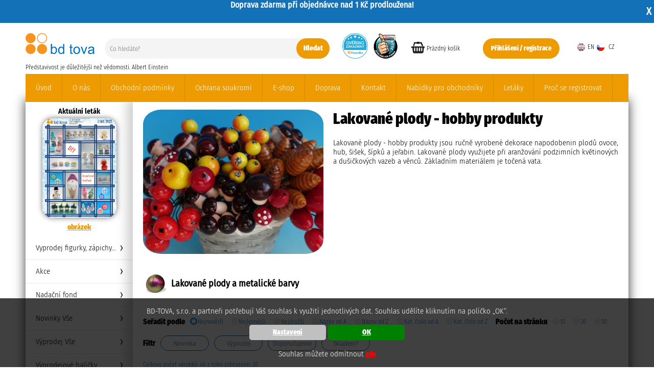

--- FILE ---
content_type: text/html; charset=UTF-8
request_url: https://www.bd-tova.cz/lakovane-plody/
body_size: 74136
content:

  
<!DOCTYPE html>
<html lang="cs">
<head>
	<meta http-equiv="Content-Type" content="text/html; charset=UTF-8" />
	<title>BD-Tova - eshop  - Lakované plody</title>
	<meta http-equiv="Content-Language" content="cs" />
	<meta name="author" content="Váš prostor, s.r.o."/>
	<meta name="copyright" content="Copyright (c) 2006 - 2026 Váš prostor, s.r.o." />
	<meta name="robots" content="all" />
	
	<meta name="description" content="BD-Tova e-shop pro kreativní tvoření. Kkreativní sady, skládačky, hobby produkty, sezónní dekorace pro děti, školy a mateřské školky." />
	<meta name="keywords" content="figurky bd-tova,kreativní hračky,vánoční tvoření,vánoční tvoření pro děti,tvoření pro děti,figurky,kreativní tvoření,vánoční dekorace,vatové kuličky,hobby produkty,vatové stromky,vatová vajíčka" />
	<meta property="og:description" content="BD-Tova e-shop pro kreativní tvoření. Kkreativní sady, skládačky, hobby produkty, sezónní dekorace pro děti, školy a mateřské školky."/>
	<meta property="og:title" content="BD-Tova - eshop  - Lakované plody"/>
	<meta property="og:type" content="website"/>
	<meta property="og:author" content="Váš prostor, s.r.o."/>

	<meta http-equiv="Cache-control" content="no-cache" />
	<meta http-equiv="Pragma" content="no-cache" />
	<meta http-equiv="Expires" content="Tue, 15 Nov 2004 12:45:26 GMT" /> 
	<link rel="icon" 
      type="image/svg" 
      href="/layout/4//images/logo.svg">
	<meta name="google-site-verification" content="vQT7vJPuXGPhizMYVV6tyRtpdn3UXPi4FCMEdc_T6hI" />			
	<meta name="viewport" content="width=device-width">

	<style type="text/css" media="all">
	<!--
		@import "/modul/menu/css/menu.css?1664822410" screen and (min-width: 1180px);
		
		@import "/modul/menu/css/menu_m.css?1664822412" screen and (max-width: 1180px) ;
		
		@import "/layout/4/styles/text_spolecne.css?1733383390";
		@import "/layout/4/styles/zaklad_spolecne.css?1685538136";
		@import "/layout/4/styles/struktura_spolecne.css?1710153438";
	
		@import "/modul/clanek/css/clanky.css?1603962166";
		@import "/modul/clanek_plus/css/clanek_plus.css?1592984687";
		@import "/modul/modul_rucne/css/modul_rucne.css?1592984698";
		@import "/modul/galerie/css/galerie.css?1609845572";
		@import "/modul/soubor/css/soubor.css?1592984726";
		@import "/modul/hledat/css/hledat.css?1708085177";
		@import "/modul/diskuze/css/diskuze.css?1592984690";
		@import "/modul/eshop/css/eshop.css?1614595262";
    @import "/modul/eshop_sklad_prijemka/css/eshop_sklad_prijemka.css?1592984690";    
		@import "/modul/uvodni_strana/css/uvodni_strana.css?1637250975";
		@import "/modul/kosik/css/kosik.css?1614764675";
		@import "/modul/adresa/css/adresa.css?1614608970";
		@import "/modul/eshop_objednavka/css/eshop_objednavka.css?1603806010";
		@import "/modul/eshop_sklad/css/eshop_sklad.css?1592984690";
		@import "/modul/uvod/css/uvod.css?1598946149";
		@import "/modul/nadpis/css/nadpis.css?1603722513";
		@import "/modul/fakturace/css/fakturace.css?1603805533";
		@import "/modul/uzivatel/css/uzivatel.css?1603803692";
		@import "/modul/eshop_oblibene_hodnoceni/css/eshop_oblibene_hodnoceni.css?20881";
		@import "/modul/eshop_slevova_akce/css/eshop_slevova_akce.css?1592984690";
		@import "/modul/kolekce/css/kolekce.css?1605092356";
		@import "/modul/novinka/css/novinka.css?1640093386";
		@import "/modul/cookie/css/cookie.css?1669285262";
		@import "/modul/letak/css/letak.css?1681458571";
		@import "/lib/leaflet/leaflet.css?1744614911";				
		
		@import "/layout/4/font/fa572/css/rsdionysos.css?1681460142";
    
		@import "/lib/fancy357/jquery.fancybox.min.css?1592984612";
    @import "/lib/prosturek/prosturek.css?1592984591";
		-->
	</style>
	<script src="/layout/4//js/ajax_start.js?1610014826" type="text/javascript"></script><script src="/layout/admin/js/admin/skryj_infobox.js" type="text/javascript"></script><script src="/layout/4//js/zobraz_menu_mobil.js?1614674477" type="text/javascript"></script><script src="/modul/cookie/js/cookie.js?1669285263" ></script><script src="/layout/4//js/pracuji.js?1710154342" type="text/javascript"></script><script src="/layout/4//js/posun.js?1637251135" type="text/javascript"></script><script src="/lib/fancy357/jquery-3.3.1.min.js?1592984612" ></script><script src="/lib/fancy357/jquery.fancybox.min.js?1592984612"></script></head><body onload="skryj_infobox(1500);"><script src="/modul/menu/js/zobraz_menu_hover.js?1594884539" type="text/javascript"></script><div class="infobox" id="infobox"></div><script src="/modul/novinka/js/over.js?1594884660"></script><div class="novinka_obal" id="novinka_obal" style="display:block;"><div>Doprava zdarma při objednávce nad 1 Kč prodloužena!</div><div class="schovat" onclick="schovej_novinku()">X</div></div>
<p id="working_obal">
<img src="/layout/4/images/loading/loading1.svg" id="working" alt="Pracuji" style="display:block;" />
</p>

<script type="text/javascript">
zobraz_pracuji();
</script>

			<script type="text/javascript">
				var form_text_fakturacni_adresa = "Nevybral jste adresu fakturační";
				var form_text_dorucovaci_adresa = "Nevybral jste adresu doručovací";
				var form_text_doprava_platba = "Nevybral jste Vaši dopravu nebo platbu";
				var form_text_geis = "Nevybral jste pobočku DPD Pickup";
				var form_text_podminky = "Neodsouhlasili jste všeobecné podmínky";
				var form_text_pokracovat = "Pokračovat";			
				var form_text_nepridali_jste_nic_do_kosiku = "Nepřidali jste nic do košíku, opravdu chcete odejít?";		
			</script>
			<script src="/modul/kosik/js/kosik.js?1710153827" ></script>
			<div id="kosik_dotaz_obal" class="kosik_dotaz_obal">
				<div id="kosik_dotaz_vnitrni"><div id="informace_o_polozce_kosiku"></div>
						<a href="javascript:schovej_kosik();" id="kosik_dotaz_minimalizuj"><i class="fas fa-times-circle" ></i></a>
					</div>
			</div>
		<div id="vyskakovaci_okno_obal" class="vyskakovaci_okno_obal"><div id="vyskakovaci_okno" class="vyskakovaci_okno"><i id="tlacitko_okno_skryj" class="fas fa-times tlacitko_okno_skryj" onclick="schovej_vyskakovaci_okno('vyskakovaci_okno_obal');"></i><div id="vyskakovaci_okno_ajax"></div></div></div><div id="informace_cookies" class="informace_cookies"><p>BD-TOVA, s.r.o. a partneři potřebují Váš souhlas k využití jednotlivých dat. Souhlas udělíte kliknutím na políčko „OK“.</p><div class="tlacitka"><a href="javascript:void(0);" onclick="cookies_nastaveni()" class="cokies_nastaveni">Nastavení</a><a href="javascript:void(0);" onclick="skryj_cookies('vse')" class="cokies_ok">OK</a></div><p>Souhlas můžete odmítnout <a href="javascript:void(0);" onclick="skryj_cookies('zamitnout')" class="cokies_zamitnout">zde</a></p></div><div id="obal_struktura"><div class="responzivni_obal" id="responzivni_obal"><a href="javascript:void(0);" onclick="zavri_obal()" class="zavri_obal">X</a><div class="menu_horizontal_obal_mobil" id="menu_horizontal_obal_mobil"><h3>MENU</h3><ul id="menu_horizontal_mobil" class="menu_horizontal_mobil"><li><a href="/uvod/" target="_self" >Úvod</a></li><li><a href="/o-nas/" target="_self" >O nás</a></li><li><a href="/obchodni-podminky/" target="_self" >Obchodní podmínky</a></li><li><a href="/ochrana-soukromi/" target="_self" >Ochrana soukromí</a></li><li><a href="/e-shop/" target="_self" >E-shop</a></li><li><a href="/doprava/" target="_self" >Doprava</a></li><li><a href="/kontakt/" target="_self" >Kontakt</a></li><li><a href="/nabidky-pro-obchodniky/" target="_self" >Nabídky pro obchodníky</a></li><li><a href="/letaky/" target="_self" >Letáky</a></li><li><a href="/proc-se-registrovat/" target="_self" >Proč se registrovat</a></li></ul></div><div class="resetovac"></div><div class="login_kosik_obal_mobil" id="login_kosik_obal_mobil"><a href="/registrace-uzivatele" class="box_osobni_sekce registrace">Přihlášení / registrace</a><div id="misto_pro_kosik_mobil" class="misto_pro_kosik_mobil"></div><div class="resetovac"></div></div><div class="resetovac"></div><div class="jazyky"><a href="http://www.bd-tova.cz/en/"><img src="/layout/4/images/vlajky/eng.png" border="0" alt="" />en</a> <a href="http://www.bd-tova.cz/cz/"><img src="/layout/4/images/vlajky/cz.png" border="0" alt="" />cz</a> </div></div><div id="hlavicka"><div class="symboly_responziv"><a href="javascript:void(0);" onclick="zobraz_menu_mobilni()"><img src="/layout/4/images/menu_responsive.svg" class="responziv_menu_hlavicka" alt="" /></a></div><a href="https://www.bd-tova.cz"><img src="/layout/4/images/bdtovalogo3.svg" id="logo" class="logo" alt="" /></a><div class="slogan">Představivost je důležitější než vědomosti. Albert Einstein</div><div class="jazyky"><a href="http://www.bd-tova.cz/en/"><img  src="/layout/4/images/vlajky/eng.png" border="0" alt="" />EN</a><a href="http://www.bd-tova.cz/cz/"><img  src="/layout/4/images/vlajky/cz.png" border="0" alt="" /> CZ</a></div><script type="text/javascript" src="/modul/hledat/js/over.js?1592984691"></script><script type="text/javascript" src="/modul/hledat/js/hledat_eshop.js?1592984691"></script><div class="hledej">
	
			<form action="/vysledky-hledani" method="post" name="form_hledat" onsubmit="return false;" enctype="multipart/form-data">
			
			  <input name="co" id="co" autocomplete="off" type="text" placeholder="Co hledáte?"  class="pozadi_box" onkeyup="naseptavac_hledat_eshop(this,'co',event);"  />
				
				<a href="JavaScript:void(0);" onclick="over_hledani('Hledej')" class="odkaz_odeslat">Hledat</a>
				
				<input type="hidden" name="hledat_form" value="1" />
				<input type="hidden" id="admin" name="admin" value="" />
				</form>
		
		<div class="resetovac"></div>
		
		<div id="vysledky_hledani"></div> </div><div class="heureka_hlavicka"><a href="https://obchody.heureka.cz/bd-tova-cz/recenze/" target="_blank"><img src="/layout/4/images/struktura/overeno_kruh.png" /></a></div><div class="zivefirmy_hlavicka"><a href="https://www.zivefirmy.cz/bd-tova_f342127?q=bd-tova&loc=1" target="_blank"><img src="/layout/4/images/struktura/2024.png" /></a></div><div id="obal_kosik_hlavicka"  class="obal_kosik_hlavicka"><div class="prazdny_kosik">Prázdný košík</div></div><a href="/registrace-uzivatele" class="box_osobni_sekce registrace">Přihlášení / registrace</a></div><!--  konec hlavicka  //--><div class="resetovac"></div><div class="menu_horizontal_obal_pc" id="menu_horizontal_obal_pc"><ul id="menu_horizontal_pc" class="menu_horizontal_pc"><li><a href="/uvod/" target="_self" >Úvod</a></li><li><a href="/o-nas/" target="_self" >O nás</a></li><li><a href="/obchodni-podminky/" target="_self" >Obchodní podmínky</a></li><li><a href="/ochrana-soukromi/" target="_self" >Ochrana soukromí</a></li><li><a href="/e-shop/" target="_self" >E-shop</a></li><li><a href="/doprava/" target="_self" >Doprava</a></li><li><a href="/kontakt/" target="_self" >Kontakt</a></li><li><a href="/nabidky-pro-obchodniky/" target="_self" >Nabídky pro obchodníky</a></li><li><a href="/letaky/" target="_self" >Letáky</a></li><li><a href="/proc-se-registrovat/" target="_self" >Proč se registrovat</a></li></ul></div><div id="telo_obal">	<div id="levy_sloupec">	<div class="levy_sloupec_obsah" id="levy_sloupec_obsah"><div id="obal_letak_box_leva" class="obal_letak_box_leva"><h2 class="aktualni_letak">Aktuální leták</h2><div class="box_letak" ><div class="horni_cast" id="prvek_letak_0" data-value="" onclick="zobraz_vyskakovaci_okno('/tisk-letak-jpg-78');" style="background-image:url('/modul/letak/soubory/78/zmenseno/ZIMA_2025.jpg')"></div></div><a class="aktualni_letak_tisk" href="javascript:zobraz_vyskakovaci_okno('/tisk-letak-jpg-78');">obrázek</a></div><div class="menu_vertical_obal_pc"><ul id="menu_vertical_pc" class="menu_vertical_pc"><li><a href="/vyprodej-figurky-zapichy-/" target="_self"  onmouseover="zobraz_menu_hover(827,28)"  >Vyprodej figurky, zápichy...</a> </li><li><a href="/akce/" target="_self"  onmouseover="zobraz_menu_hover(798,827)"  >Akce</a> </li><li><a href="/nadacni-fond/" target="_self"  onmouseover="zobraz_menu_hover(550,798)"  >Nadační fond</a> </li><li><a href="/novinky-vse/" target="_self"  onmouseover="zobraz_menu_hover(613,550)"  >Novinky Vše</a> </li><li><a href="/vyprodej-vse/" target="_self"  onmouseover="zobraz_menu_hover(612,613)"  >Výprodej Vše</a> </li><li><a href="/vyprodejove-balicky2/" target="_self"  onmouseover="zobraz_menu_hover(815,612)"  >Výprodejové balíčky</a> </li><li><a href="/skladacky-kreativni-sady/" target="_self"  onmouseover="zobraz_menu_hover(422,815)"  >Skládačky - kreativní sady</a> <div id="poloha_pro_menu_hover_815"  class="menu_hover_obal" style="display:none;" ></div></li><li style="line-height:20px;" ><a href="/vatove-tvary-hobby-produkty/" target="_self"  onmouseover="zobraz_menu_hover(451,422)"  >Vatové tvary - hobby produkty</a> <div id="poloha_pro_menu_hover_422"  class="menu_hover_obal" style="display:none;" ></div></li><li class="aktiv"  ><a href="/lakovane-plody/" target="_self"  onmouseover="zobraz_menu_hover(523,451)"  >Lakované plody</a> <div id="poloha_pro_menu_hover_451"  class="menu_hover_obal" style="display:none;" ></div><ul id="menu_vertical_pc" class="menu_vertical_pc"><li style="line-height:20px;" ><a href="/lakovane-plody/lakovane-plody-a-metalicke-barvy/" target="_self"  >Lakované plody a metalické barvy</a> </li></ul></li><li><a href="/hotove-dekorace/" target="_self"  onmouseover="zobraz_menu_hover(421,812)"  >Hotové dekorace</a> <div id="poloha_pro_menu_hover_812"  class="menu_hover_obal" style="display:none;" ></div></li><li><a href="/vyvazky-venecky/" target="_self"  onmouseover="zobraz_menu_hover(420,421)"  >Vývazky, věnečky</a> <div id="poloha_pro_menu_hover_421"  class="menu_hover_obal" style="display:none;" ></div></li><li><a href="/material-pro-tvoreni/" target="_self"  onmouseover="zobraz_menu_hover(452,420)"  >Materiál pro tvoření</a> <div id="poloha_pro_menu_hover_420"  class="menu_hover_obal" style="display:none;" ></div></li><li><a href="/naradi-nadobi/" target="_self"  onmouseover="zobraz_menu_hover(604,452)"  >Nářadí, nádobí</a> </li><li><a href="/prizdoby/" target="_self"  onmouseover="zobraz_menu_hover(541,604)"  >Přízdoby</a> <div id="poloha_pro_menu_hover_604"  class="menu_hover_obal" style="display:none;" ></div></li><li><a href="/vyseky/" target="_self"  onmouseover="zobraz_menu_hover(504,541)"  >Výseky</a> <div id="poloha_pro_menu_hover_541"  class="menu_hover_obal" style="display:none;" ></div></li></ul></div> 	</div>	</div>	<div id="telo"><div class="telo_obsah"><div class="menu_symboly_responziv_obal" id="menu_symboly_responziv_obal"><div class="symboly_responziv_telo" id="symboly_responziv_telo"><a href="javascript:void(0);" onclick="zobraz_menu_mobilni_produkty()">Katalog produktů</a></div><div class="menu_vertical_obal_mobil" id="menu_vertical_obal_mobil"><ul id="menu_vertical_mobil" class="menu_vertical_mobil"><li><a href="/vyprodej-figurky-zapichy-/" target="_self" >Vyprodej figurky, zápichy...</a></li><li><a href="/akce/" target="_self" >Akce</a></li><li><a href="/nadacni-fond/" target="_self" >Nadační fond</a></li><li><a href="/novinky-vse/" target="_self" >Novinky Vše</a></li><li><a href="/vyprodej-vse/" target="_self" >Výprodej Vše</a></li><li><a href="/vyprodejove-balicky2/" target="_self" >Výprodejové balíčky</a></li><li><a href="/skladacky-kreativni-sady/" target="_self" >Skládačky - kreativní sady</a><a href="javascript:void(0);" onclick="zobraz_mobil(this)" class="plusko">+</a><ul id="menu_vertical_mobil" class="menu_vertical_mobil"><li><a href="/skladacky-kreativni-sady/figurky/" target="_self" >Figurky</a><a href="javascript:void(0);" onclick="zobraz_mobil(this)" class="plusko">+</a><ul id="menu_vertical_mobil" class="menu_vertical_mobil"><li><a href="/skladacky-kreativni-sady/figurky/jaro/" target="_self" >Jaro</a><a href="javascript:void(0);" onclick="zobraz_mobil(this)" class="plusko">+</a><ul id="menu_vertical_mobil" class="menu_vertical_mobil"><li><a href="/skladacky-kreativni-sady/figurky/jaro/slunicko-jaro/" target="_self" >Sluníčko</a></li><li><a href="/skladacky-kreativni-sady/figurky/jaro/zajicek/" target="_self" >Zajíček</a></li><li><a href="/skladacky-kreativni-sady/figurky/jaro/ovecka/" target="_self" >Ovečka</a></li><li><a href="/skladacky-kreativni-sady/figurky/jaro/kuratko/" target="_self" >Kuřátko</a></li><li><a href="/skladacky-kreativni-sady/figurky/jaro/vajicka/" target="_self" >Vajíčka</a></li><li><a href="/skladacky-kreativni-sady/figurky/jaro/kytka/" target="_self" >Kytka</a></li><li><a href="/skladacky-kreativni-sady/figurky/jaro/broucci/" target="_self" >Broučci</a></li><li><a href="/skladacky-kreativni-sady/figurky/jaro/zviratka/" target="_self" >Zvířátka</a></li><li><a href="/skladacky-kreativni-sady/figurky/jaro/ruzne-jaro/" target="_self" >Různé</a></li></ul></li><li><a href="/skladacky-kreativni-sady/figurky/leto/" target="_self" >Léto</a><a href="javascript:void(0);" onclick="zobraz_mobil(this)" class="plusko">+</a><ul id="menu_vertical_mobil" class="menu_vertical_mobil"><li><a href="/skladacky-kreativni-sady/figurky/leto/kytkaleto/" target="_self" >Kytka</a></li><li><a href="/skladacky-kreativni-sady/figurky/leto/slunicka/" target="_self" >Sluníčka</a></li><li><a href="/skladacky-kreativni-sady/figurky/leto/more/" target="_self" >Moře</a></li><li><a href="/skladacky-kreativni-sady/figurky/leto/postavicky-leto/" target="_self" >Postavičky</a></li><li><a href="/skladacky-kreativni-sady/figurky/leto/zviratka-leto/" target="_self" >Zvířátka</a></li><li><a href="/skladacky-kreativni-sady/figurky/leto/papousci/" target="_self" >Papoušci</a></li><li><a href="/skladacky-kreativni-sady/figurky/leto/broucci-leto/" target="_self" >Broučci</a></li><li><a href="/skladacky-kreativni-sady/figurky/leto/ruznel/" target="_self" >Různé</a></li></ul></li><li><a href="/skladacky-kreativni-sady/figurky/podzim/" target="_self" >Podzim</a><a href="javascript:void(0);" onclick="zobraz_mobil(this)" class="plusko">+</a><ul id="menu_vertical_mobil" class="menu_vertical_mobil"><li><a href="/skladacky-kreativni-sady/figurky/podzim/jezek/" target="_self" >Ježek</a></li><li><a href="/skladacky-kreativni-sady/figurky/podzim/ovoce/" target="_self" >Ovoce</a></li><li><a href="/skladacky-kreativni-sady/figurky/podzim/houby-/" target="_self" >Houby</a></li><li><a href="/skladacky-kreativni-sady/figurky/podzim/dyne/" target="_self" >Dýně</a></li><li><a href="/skladacky-kreativni-sady/figurky/podzim/netopyri/" target="_self" >Netopýři</a></li><li><a href="/skladacky-kreativni-sady/figurky/podzim/strasidla/" target="_self" >Strašidla</a></li><li><a href="/skladacky-kreativni-sady/figurky/podzim/pavouci/" target="_self" >Pavouci</a></li><li><a href="/skladacky-kreativni-sady/figurky/podzim/carodejnice/" target="_self" >Čarodějnice</a></li><li><a href="/skladacky-kreativni-sady/figurky/podzim/zviratka-podzim/" target="_self" >Zvířátka</a></li><li><a href="/skladacky-kreativni-sady/figurky/podzim/sovy/" target="_self" >Sovy</a></li><li><a href="/skladacky-kreativni-sady/figurky/podzim/ruzne-podzim/" target="_self" >Různé</a></li></ul></li><li><a href="/skladacky-kreativni-sady/figurky/zima/" target="_self" >Zima</a><a href="javascript:void(0);" onclick="zobraz_mobil(this)" class="plusko">+</a><ul id="menu_vertical_mobil" class="menu_vertical_mobil"><li><a href="/skladacky-kreativni-sady/figurky/zima/mikulas/" target="_self" >Mikuláš</a></li><li><a href="/skladacky-kreativni-sady/figurky/zima/kominik/" target="_self" >Kominík</a></li><li><a href="/skladacky-kreativni-sady/figurky/zima/andel/" target="_self" >Anděl</a></li><li><a href="/skladacky-kreativni-sady/figurky/zima/cert/" target="_self" >Čert</a></li><li><a href="/skladacky-kreativni-sady/figurky/zima/betlem/" target="_self" >Betlém</a></li><li><a href="/skladacky-kreativni-sady/figurky/zima/snehulak/" target="_self" >Sněhulák</a></li><li><a href="/skladacky-kreativni-sady/figurky/zima/ruzne/" target="_self" >Různé</a></li></ul></li><li><a href="/skladacky-kreativni-sady/figurky/velke-figurky/" target="_self" >Velké figurky</a></li><li><a href="/skladacky-kreativni-sady/figurky/profese/" target="_self" >Profese</a></li><li><a href="/skladacky-kreativni-sady/figurky/pohadkyx/" target="_self" >Pohádky</a></li></ul></li><li><a href="/skladacky-kreativni-sady/kabelkyx/" target="_self" >Kabelky</a><a href="javascript:void(0);" onclick="zobraz_mobil(this)" class="plusko">+</a><ul id="menu_vertical_mobil" class="menu_vertical_mobil"><li><a href="/skladacky-kreativni-sady/kabelkyx/detske/" target="_self" >Dětské</a></li><li><a href="/skladacky-kreativni-sady/kabelkyx/damske/" target="_self" >Dámské</a></li><li><a href="/skladacky-kreativni-sady/kabelkyx/siroke/" target="_self" >Široké</a></li><li><a href="/skladacky-kreativni-sady/kabelkyx/vysoke/" target="_self" >Vysoké</a></li><li><a href="/skladacky-kreativni-sady/kabelkyx/pulkulate/" target="_self" >Půlkulaté</a></li><li><a href="/skladacky-kreativni-sady/kabelkyx/psanicko/" target="_self" >Psaníčko</a></li><li><a href="/skladacky-kreativni-sady/kabelkyx/nakupni/" target="_self" >Nákupní</a></li></ul></li><li><a href="/skladacky-kreativni-sady/masky/" target="_self" >Masky</a></li><li><a href="/skladacky-kreativni-sady/darkove-krabickyx/" target="_self" >Dárkové krabičky</a></li><li><a href="/skladacky-kreativni-sady/obrazky/" target="_self" >Obrázky</a></li><li><a href="/skladacky-kreativni-sady/lapac-snu/" target="_self" >Lapač snů</a></li><li><a href="/skladacky-kreativni-sady/manasek/" target="_self" >Maňásek</a></li><li><a href="/skladacky-kreativni-sady/prani/" target="_self" >Přání</a></li><li><a href="/skladacky-kreativni-sady/veneckyb/" target="_self" >Věnečky</a></li><li><a href="/skladacky-kreativni-sady/nausnice/" target="_self" >Náušnice</a></li><li><a href="/skladacky-kreativni-sady/adventni-kalendar/" target="_self" >Adventní kalendář</a></li><li><a href="/skladacky-kreativni-sady/valentyn/" target="_self" >Valentýn</a></li></ul></li><li><a href="/vatove-tvary-hobby-produkty/" target="_self" >Vatové tvary - hobby produkty</a><a href="javascript:void(0);" onclick="zobraz_mobil(this)" class="plusko">+</a><ul id="menu_vertical_mobil" class="menu_vertical_mobil"><li><a href="/vatove-tvary-hobby-produkty/pulkulicka/" target="_self" >Půlkulička</a></li><li><a href="/vatove-tvary-hobby-produkty/mrkev/" target="_self" >Mrkev</a></li><li><a href="/vatove-tvary-hobby-produkty/kulicky/" target="_self" >Kuličky</a><a href="javascript:void(0);" onclick="zobraz_mobil(this)" class="plusko">+</a><ul id="menu_vertical_mobil" class="menu_vertical_mobil"><li><a href="/vatove-tvary-hobby-produkty/kulicky/70-mm/" target="_self" >70 mm</a></li><li><a href="/vatove-tvary-hobby-produkty/kulicky/60-mm/" target="_self" >60 mm</a></li><li><a href="/vatove-tvary-hobby-produkty/kulicky/-50-mm/" target="_self" >50 mm</a></li><li><a href="/vatove-tvary-hobby-produkty/kulicky/40-mm/" target="_self" >40 mm</a></li><li><a href="/vatove-tvary-hobby-produkty/kulicky/35-mm/" target="_self" >35 mm</a></li><li><a href="/vatove-tvary-hobby-produkty/kulicky/30-mm/" target="_self" >30 mm</a></li><li><a href="/vatove-tvary-hobby-produkty/kulicky/25-mm/" target="_self" >25 mm</a></li><li><a href="/vatove-tvary-hobby-produkty/kulicky/22-mm/" target="_self" >22 mm</a></li><li><a href="/vatove-tvary-hobby-produkty/kulicky/20-mm/" target="_self" >20 mm</a></li><li><a href="/vatove-tvary-hobby-produkty/kulicky/18-mm/" target="_self" >18 mm</a></li><li><a href="/vatove-tvary-hobby-produkty/kulicky/15-mm/" target="_self" >15 mm</a></li><li><a href="/vatove-tvary-hobby-produkty/kulicky/12-mm/" target="_self" >12 mm</a></li><li><a href="/vatove-tvary-hobby-produkty/kulicky/10-mm/" target="_self" >10 mm</a></li><li><a href="/vatove-tvary-hobby-produkty/kulicky/8-mm/" target="_self" >8 mm</a></li><li><a href="/vatove-tvary-hobby-produkty/kulicky/mixya/" target="_self" >Mixy</a></li><li><a href="/vatove-tvary-hobby-produkty/kulicky/dira-skrz/" target="_self" >Díra skrz</a></li><li><a href="/vatove-tvary-hobby-produkty/kulicky/dira-na-prst/" target="_self" >Díra na prst</a></li><li><a href="/vatove-tvary-hobby-produkty/kulicky/vatova-hlava/" target="_self" >Vatová hlava</a></li></ul></li><li><a href="/vatove-tvary-hobby-produkty/tisky-hlavicky/" target="_self" >Tisky, hlavičky</a><a href="javascript:void(0);" onclick="zobraz_mobil(this)" class="plusko">+</a><ul id="menu_vertical_mobil" class="menu_vertical_mobil"><li><a href="/vatove-tvary-hobby-produkty/tisky-hlavicky/piskotymm/" target="_self" >Piškoty</a></li><li><a href="/vatove-tvary-hobby-produkty/tisky-hlavicky/kulicky-tisk/" target="_self" >Kuličky</a></li><li><a href="/vatove-tvary-hobby-produkty/tisky-hlavicky/kuzelky-tisk/" target="_self" >Kuželky</a></li><li><a href="/vatove-tvary-hobby-produkty/tisky-hlavicky/hlavicky/" target="_self" >Hlavičky</a></li><li><a href="/vatove-tvary-hobby-produkty/tisky-hlavicky/ruzne-tvary-/" target="_self" >Různé tvary</a></li></ul></li><li><a href="/vatove-tvary-hobby-produkty/zajici/" target="_self" >Zajíci</a></li><li><a href="/vatove-tvary-hobby-produkty/nosy-rohy/" target="_self" >Nosy, rohy</a></li><li><a href="/vatove-tvary-hobby-produkty/houby/" target="_self" >Houby</a></li><li><a href="/vatove-tvary-hobby-produkty/mixy/" target="_self" >Mixy</a></li><li><a href="/vatove-tvary-hobby-produkty/piskoty/" target="_self" >Piškoty</a></li><li><a href="/vatove-tvary-hobby-produkty/stromky/" target="_self" >Stromky</a></li><li><a href="/vatove-tvary-hobby-produkty/kuzelky/" target="_self" >Kuželky</a></li><li><a href="/vatove-tvary-hobby-produkty/zvonky/" target="_self" >Zvonky</a></li><li><a href="/vatove-tvary-hobby-produkty/vajicka-vat/" target="_self" >Vajíčka</a></li><li><a href="/vatove-tvary-hobby-produkty/homole-kuzel/" target="_self" >Homole, kužel</a></li><li><a href="/vatove-tvary-hobby-produkty/ruzne-tvary/" target="_self" >Různé</a></li></ul></li><li class="aktiv" ><a href="/lakovane-plody/" target="_self" >Lakované plody</a><a href="javascript:void(0);" onclick="zobraz_mobil(this)" class="plusko">+</a><ul id="menu_vertical_mobil" class="menu_vertical_mobil"><li><a href="/lakovane-plody/lakovane-plody-a-metalicke-barvy/" target="_self" >Lakované plody a metalické barvy</a></li></ul></li><li><a href="/hotove-dekorace/" target="_self" >Hotové dekorace</a><a href="javascript:void(0);" onclick="zobraz_mobil(this)" class="plusko">+</a><ul id="menu_vertical_mobil" class="menu_vertical_mobil"><li><a href="/hotove-dekorace/ozdoby-do-vlasux/" target="_self" >Ozdoby do vlasů</a></li><li><a href="/hotove-dekorace/prostirani/" target="_self" >Prostírání</a></li><li><a href="/hotove-dekorace/visacky/" target="_self" >Visačky</a></li><li><a href="/hotove-dekorace/vesele-tuzkyx/" target="_self" >Veselé tužky</a></li><li><a href="/hotove-dekorace/vesele-zalozky/" target="_self" >Veselé záložky</a></li><li><a href="/hotove-dekorace/vesele-stuhyx/" target="_self" >Veselé stuhy</a></li><li><a href="/hotove-dekorace/vesele-medailex/" target="_self" >Veselé medaile</a></li><li><a href="/hotove-dekorace/kolicek/" target="_self" >Kolíček</a></li><li><a href="/hotove-dekorace/venecky/" target="_self" >Věnečky</a></li><li><a href="/hotove-dekorace/zavesy/" target="_self" >Závěsy</a></li><li><a href="/hotove-dekorace/figurky-hotov/" target="_self" >Figurky</a></li><li><a href="/hotove-dekorace/zapichy/" target="_self" >Zápichy</a></li><li><a href="/hotove-dekorace/vyprodejove-balicky/" target="_self" >Výprodejové balíčky</a></li></ul></li><li><a href="/vyvazky-venecky/" target="_self" >Vývazky, věnečky</a><a href="javascript:void(0);" onclick="zobraz_mobil(this)" class="plusko">+</a><ul id="menu_vertical_mobil" class="menu_vertical_mobil"><li><a href="/vyvazky-venecky/hodove/" target="_self" >Hodové</a><a href="javascript:void(0);" onclick="zobraz_mobil(this)" class="plusko">+</a><ul id="menu_vertical_mobil" class="menu_vertical_mobil"><li><a href="/vyvazky-venecky/hodove/vyvazky/" target="_self" >Vývazky</a></li><li><a href="/vyvazky-venecky/hodove/venecky-vyv/" target="_self" >Věnečky</a></li></ul></li><li><a href="/vyvazky-venecky/bile/" target="_self" >Bílé</a></li></ul></li><li><a href="/material-pro-tvoreni/" target="_self" >Materiál pro tvoření</a><a href="javascript:void(0);" onclick="zobraz_mobil(this)" class="plusko">+</a><ul id="menu_vertical_mobil" class="menu_vertical_mobil"><li><a href="/material-pro-tvoreni/barvy/" target="_self" >barvy</a></li><li><a href="/material-pro-tvoreni/drevo/" target="_self" >Dřevo</a><a href="javascript:void(0);" onclick="zobraz_mobil(this)" class="plusko">+</a><ul id="menu_vertical_mobil" class="menu_vertical_mobil"><li><a href="/material-pro-tvoreni/drevo/boticky/" target="_self" >Botičky</a></li><li><a href="/material-pro-tvoreni/drevo/kulicky-drevo/" target="_self" >Kuličky</a></li><li><a href="/material-pro-tvoreni/drevo/listy-spachtle/" target="_self" >Lišty, špachtle</a></li><li><a href="/material-pro-tvoreni/drevo/naradi-nadobixx/" target="_self" >Nářadí, nádobí</a></li><li><a href="/material-pro-tvoreni/drevo/ruznexx/" target="_self" >Různé</a></li></ul></li><li><a href="/material-pro-tvoreni/karton-papir/" target="_self" >Karton, papír</a><a href="javascript:void(0);" onclick="zobraz_mobil(this)" class="plusko">+</a><ul id="menu_vertical_mobil" class="menu_vertical_mobil"><li><a href="/material-pro-tvoreni/karton-papir/jednobarevny/" target="_self" >Jednobarevný</a></li><li><a href="/material-pro-tvoreni/karton-papir/duhovy/" target="_self" >Duhový</a></li><li><a href="/material-pro-tvoreni/karton-papir/vzor/" target="_self" >Vzor</a></li><li><a href="/material-pro-tvoreni/karton-papir/jine/" target="_self" >Jiné</a></li></ul></li><li><a href="/material-pro-tvoreni/lepidlo/" target="_self" >Lepidlo</a></li><li><a href="/material-pro-tvoreni/motouz/" target="_self" >Motouz</a></li><li><a href="/material-pro-tvoreni/obaly/" target="_self" >Obaly</a></li><li><a href="/material-pro-tvoreni/peri/" target="_self" >Peří</a></li><li><a href="/material-pro-tvoreni/penova-guma/" target="_self" >Pěnová guma</a></li><li><a href="/material-pro-tvoreni/pompon/" target="_self" >Pompon</a></li><li><a href="/material-pro-tvoreni/plast/" target="_self" >Plast</a></li><li><a href="/material-pro-tvoreni/pletenina/" target="_self" >Pletenina</a></li><li><a href="/material-pro-tvoreni/plst/" target="_self" >Plst</a><a href="javascript:void(0);" onclick="zobraz_mobil(this)" class="plusko">+</a><ul id="menu_vertical_mobil" class="menu_vertical_mobil"><li><a href="/material-pro-tvoreni/plst/plst-tl-3-mm/" target="_self" >Plst tl. 3 mm</a></li><li><a href="/material-pro-tvoreni/plst/plst-tl-1-mm/" target="_self" >Plst tl. 1 mm</a></li></ul></li><li><a href="/material-pro-tvoreni/prouti-sisal/" target="_self" >Proutí, sisal</a></li><li><a href="/material-pro-tvoreni/rouno/" target="_self" >Rouno</a></li><li><a href="/material-pro-tvoreni/samolepky/" target="_self" >Samolepky</a></li><li><a href="/material-pro-tvoreni/stuhy/" target="_self" >Stuhy</a><a href="javascript:void(0);" onclick="zobraz_mobil(this)" class="plusko">+</a><ul id="menu_vertical_mobil" class="menu_vertical_mobil"><li><a href="/material-pro-tvoreni/stuhy/organzao/" target="_self" >Organza</a></li></ul></li><li><a href="/material-pro-tvoreni/vlasy/" target="_self" >Vlasy</a></li><li><a href="/material-pro-tvoreni/zinylka/" target="_self" >Žinylka</a></li><li><a href="/material-pro-tvoreni/ostatni/" target="_self" >Ostatní</a></li></ul></li><li><a href="/naradi-nadobi/" target="_self" >Nářadí, nádobí</a></li><li><a href="/prizdoby/" target="_self" >Přízdoby</a><a href="javascript:void(0);" onclick="zobraz_mobil(this)" class="plusko">+</a><ul id="menu_vertical_mobil" class="menu_vertical_mobil"><li><a href="/prizdoby/srdce/" target="_self" >Srdce</a></li><li><a href="/prizdoby/motyl/" target="_self" >Motýl</a></li><li><a href="/prizdoby/slunicko/" target="_self" >Sluníčko</a></li><li><a href="/prizdoby/beruska/" target="_self" >Beruška</a></li><li><a href="/prizdoby/ctyrlistek/" target="_self" >Čtyřlístek</a></li><li><a href="/prizdoby/kvet/" target="_self" >Květ</a></li></ul></li><li><a href="/vyseky/" target="_self" >Výseky</a><a href="javascript:void(0);" onclick="zobraz_mobil(this)" class="plusko">+</a><ul id="menu_vertical_mobil" class="menu_vertical_mobil"><li><a href="/vyseky/mix/" target="_self" >Mix</a></li><li><a href="/vyseky/listovka/" target="_self" >Listovka</a></li><li><a href="/vyseky/krepla/" target="_self" >Krepla</a></li><li><a href="/vyseky/korek/" target="_self" >Korek</a></li><li><a href="/vyseky/plstf/" target="_self" >Plst</a></li><li><a href="/vyseky/karton/" target="_self" >Karton</a></li></ul></li></ul></div></div><div class="nadpis"><div class="nadpis_obrazek"><img src="/modul/nadpis/soubory/28/zmensene/plody_mix_u.jpg" /></div><div class="nadpis_text"><h1>Lakované plody - hobby produkty</h1><div><p style="text-align: justify;">Lakované plody - hobby produkty jsou ručně vyrobené dekorace napodobenin plodů ovoce, hub, šišek, šípků a jeřabin. Lakované plody využijete při aranžování podzimních květinových a dušičkových vazeb a věnců. Základním materiálem je točená vata.</p></div></div><div class="resetovac"></div></div><div class="menu_telo_horizontal"><ul class="menu_523"  ><li> <div class="obrazek_pred_odkazem" style="background-image:url('/modul/menu/soubory/812/zmenseno/metalic.jpg'); " ></div><a href="/lakovane-plody/lakovane-plody-a-metalicke-barvy/" target="_self" >Lakované plody a metalické barvy</a></li>
								</ul>
								<div class="resetovac"></div></div><script src="/modul/eshop/js/dalsi_vyrobky.js?1600153674"></script><script src="/modul/eshop/js/klikani_na_vyrobky.js?1603969447"></script><script src="/modul/eshop_oblibene_hodnoceni/js/oblibene.js?1592984690"></script><div class="eshop_obal" id="obal_eshop"><script type="text/javascript" language="javascript" src="/modul/eshop/js/filtrace.js?1605188740"></script><div class="styly_vypis"><form action="" method="post" enctype="multipart/form-data" id="form_razeni_filtrace" >
					<div class="razeni_label">Seřadit podle</div>

					<div class="razeni">
							<label class="obal_radio">
							Nejnovější
							<input type="radio" name="razeni" value="cena_asc" id="razeni_radio_cas_zadani_desc" checked="checked">
							<span class="radio_znacka"></span>
							</label>
							
							<label class="obal_radio">
							Nejlevnější
							<input type="radio" name="razeni" value="cena_asc" id="razeni_radio_cena_asc" >
							<span class="radio_znacka"></span>
							</label>
							
							<label class="obal_radio">
							Nejdražší
							<input type="radio" name="razeni" value="cena_dsc" id="razeni_radio_cena_desc" >							
							<span class="radio_znacka"></span>
							</label>
							
							<label class="obal_radio">							
							Název od A
							<input type="radio" name="razeni" value="nazev_asc" id="razeni_radio_nazev_asc" >
							<span class="radio_znacka"></span>
							</label>
							
							<label class="obal_radio">	
							Název od Z
							<input type="radio" name="razeni" value="nazev_dsc" id="razeni_radio_nazev_desc" >
							<span class="radio_znacka"></span>
							</label>
							
							<label class="obal_radio">	
							Kat. číslo od A
							<input type="radio" name="razeni" value="kat_asc" id="razeni_radio_kat_asc" >							
							<span class="radio_znacka"></span>
							</label>
							
							<label class="obal_radio">
							Kat. číslo od Z
							<input type="radio" name="razeni" value="kat_dsc" id="razeni_radio_kat_desc" >							
							<span class="radio_znacka"></span>
							</label>
							
					<div class="resetovac"></div>
					</div>

					<div class="razeni_label">Počet na stránku</div>
					<div class="pocet_stranka">
						
							<label class="obal_radio">
							10
							<input type="radio" name="pocet_stranka" value="10" id="radio_pocet_10" >
							<span class="radio_znacka"></span>
							</label>	
							
							<label class="obal_radio">
							30
							<input type="radio" name="pocet_stranka" value="30" id="radio_pocet_30" >
							<span class="radio_znacka"></span>
							</label>	
							
							<label class="obal_radio">
							50
							<input type="radio" name="pocet_stranka" value="50" id="radio_pocet_50" >
							<span class="radio_znacka"></span>
							</label>	

						
					</div>

				<div class="resetovac"></div>
				
				<div class="razeni_label">Filtr</div>
				<div class="filtrace">
							<input type="button" name="novinka" id="tlacitko_novinka" value="Novinka" >
							<input type="button" name="vyprodej" id="tlacitko_vyprodej" value="Výprodej" >
							<input type="button" name="doporucujeme" id="tlacitko_doporucujeme" value="Doporučujeme" >
							<input type="button" name="skladem" id="tlacitko_skladem" value="Skladem?" >
				 </div></form><div class="resetovac"></div></div><p class="sumace_filtrace_text">Celkový počet výrobků: 46 z toho zobrazeno: 20</p><div class="resetovac"></div><div class="box" ><div class="horni_cast" id="prvek_eshopu_0" data-value="hribek-lakovany-1-ks-v000702"style="background-image:url('/modul/eshop/soubory/foto/2535/zmenseno/V000702.jpg')"><div class="stav_box"><div class="prelepka2">Výprodej</div></div></div><div class="oblibene_cast"><div class="hodnoceni" id="hodnoceni_2535"><div><span class="prazdna" onclick="klikni_a_presun('/registrace-uzivatele')"></span><span class="prazdna" onclick="klikni_a_presun('/registrace-uzivatele')"></span><span class="prazdna" onclick="klikni_a_presun('/registrace-uzivatele')"></span><span class="prazdna" onclick="klikni_a_presun('/registrace-uzivatele')"></span><span class="prazdna" onclick="klikni_a_presun('/registrace-uzivatele')"></span></div></div><div class="oblibene" id="oblibene_2535"><div onclick="klikni_a_presun('/registrace-uzivatele')" ><span>&hearts;</span>Přidat do oblíbených</div></div></div><h2 class="nazev_eshop" id="nadpis_eshopu_0" data-value="hribek-lakovany-1-ks-v000702"><a href="hribek-lakovany-1-ks-v000702">Hříbek lakovaný 1 ks</a></h2><div class="telo_box_polozka">Pouze do vyprodání skladových zásob</div><div class="spodni_cast"><div class="cena"><span>3 Kč</span><br />1,50 Kč</div>
			<div class="sklad">
			<div style="color:#1371B8">Skladem</div>
			</div><div class="kosik"><a href="javascript:zobraz_kosik('2535');" class="koupit_tlacitko">Koupit</a></div></div><div class="katalogove_cislo" id="kat_eshopu_0" data-value="hribek-lakovany-1-ks-v000702"><strong>Katalogové číslo:</strong> V000702</div></div><div class="box" ><div class="horni_cast" id="prvek_eshopu_1" data-value="muchomurka-lakovana-1-ks-v000701"style="background-image:url('/modul/eshop/soubory/foto/2534/zmenseno/V000701.jpg')"><div class="stav_box"><div class="prelepka2">Výprodej</div></div></div><div class="oblibene_cast"><div class="hodnoceni" id="hodnoceni_2534"><div><span class="prazdna" onclick="klikni_a_presun('/registrace-uzivatele')"></span><span class="prazdna" onclick="klikni_a_presun('/registrace-uzivatele')"></span><span class="prazdna" onclick="klikni_a_presun('/registrace-uzivatele')"></span><span class="prazdna" onclick="klikni_a_presun('/registrace-uzivatele')"></span><span class="prazdna" onclick="klikni_a_presun('/registrace-uzivatele')"></span></div></div><div class="oblibene" id="oblibene_2534"><div onclick="klikni_a_presun('/registrace-uzivatele')" ><span>&hearts;</span>Přidat do oblíbených</div></div></div><h2 class="nazev_eshop" id="nadpis_eshopu_1" data-value="muchomurka-lakovana-1-ks-v000701"><a href="muchomurka-lakovana-1-ks-v000701">Muchomůrka lakovaná 1 ks</a></h2><div class="telo_box_polozka">Pouze do vyprodání skladových zásob</div><div class="spodni_cast"><div class="cena"><span>7,50 Kč</span><br />3,70 Kč</div>
			<div class="sklad">
			<div style="color:#1371B8">Skladem</div>
			</div><div class="kosik"><a href="javascript:zobraz_kosik('2534');" class="koupit_tlacitko">Koupit</a></div></div><div class="katalogove_cislo" id="kat_eshopu_1" data-value="muchomurka-lakovana-1-ks-v000701"><strong>Katalogové číslo:</strong> V000701</div></div><div class="box" ><div class="horni_cast" id="prvek_eshopu_2" data-value="mix-podzimni-s-lakovanymi-plody-40-ks-v000633"style="background-image:url('/modul/eshop/soubory/foto/2403/zmenseno/V000633.4ybh.jpg')"><div class="stav_box"><div class="prelepka2">Výprodej</div></div></div><div class="oblibene_cast"><div class="hodnoceni" id="hodnoceni_2403"><div><span class="prazdna" onclick="klikni_a_presun('/registrace-uzivatele')"></span><span class="prazdna" onclick="klikni_a_presun('/registrace-uzivatele')"></span><span class="prazdna" onclick="klikni_a_presun('/registrace-uzivatele')"></span><span class="prazdna" onclick="klikni_a_presun('/registrace-uzivatele')"></span><span class="prazdna" onclick="klikni_a_presun('/registrace-uzivatele')"></span></div></div><div class="oblibene" id="oblibene_2403"><div onclick="klikni_a_presun('/registrace-uzivatele')" ><span>&hearts;</span>Přidat do oblíbených</div></div></div><h2 class="nazev_eshop" id="nadpis_eshopu_2" data-value="mix-podzimni-s-lakovanymi-plody-40-ks-v000633"><a href="mix-podzimni-s-lakovanymi-plody-40-ks-v000633">MIX podzimní s lakovanými plody 40 ks</a></h2><div class="telo_box_polozka">Pouze do vyprodání skladových zásob</div><div class="spodni_cast"><div class="cena"><span>281,10 Kč</span><br />140,60 Kč</div>
			<div class="sklad">
			<div style="color:#E32032">Vyprodáno</div>
			</div><div class="kosik"><a href="javascript:void(0);" class="nekoupit_tlacitko">Nelze zakoupit</a></div></div><div class="katalogove_cislo" id="kat_eshopu_2" data-value="mix-podzimni-s-lakovanymi-plody-40-ks-v000633"><strong>Katalogové číslo:</strong> V000633</div></div><div class="box" ><div class="horni_cast" id="prvek_eshopu_3" data-value="lakovane-zvonky-na-dozdobeni-hnede-3-ks-913629"style="background-image:url('/modul/eshop/soubory/foto/2300/zmenseno/913629_hn.jpg')"><div class="video" id="video_2300">&#9658;Youtube video</div><div class="stav_box"><div class="prelepka2">Výprodej</div></div></div><div class="oblibene_cast"><div class="hodnoceni" id="hodnoceni_2300"><div><span class="prazdna" onclick="klikni_a_presun('/registrace-uzivatele')"></span><span class="prazdna" onclick="klikni_a_presun('/registrace-uzivatele')"></span><span class="prazdna" onclick="klikni_a_presun('/registrace-uzivatele')"></span><span class="prazdna" onclick="klikni_a_presun('/registrace-uzivatele')"></span><span class="prazdna" onclick="klikni_a_presun('/registrace-uzivatele')"></span></div></div><div class="oblibene" id="oblibene_2300"><div onclick="klikni_a_presun('/registrace-uzivatele')" ><span>&hearts;</span>Přidat do oblíbených</div></div></div><h2 class="nazev_eshop" id="nadpis_eshopu_3" data-value="lakovane-zvonky-na-dozdobeni-hnede-3-ks-913629"><a href="lakovane-zvonky-na-dozdobeni-hnede-3-ks-913629">Lakované zvonky na dozdobení hnědé 3 ks</a></h2><div class="telo_box_polozka"></div><div class="spodni_cast"><div class="cena"><span>26,70 Kč</span><br />13,30 Kč</div>
			<div class="sklad">
			<div style="color:#1371B8">Skladem</div>
			</div><div class="kosik"><a href="javascript:zobraz_kosik('2300');" class="koupit_tlacitko">Koupit</a></div></div><div class="katalogove_cislo" id="kat_eshopu_3" data-value="lakovane-zvonky-na-dozdobeni-hnede-3-ks-913629"><strong>Katalogové číslo:</strong> 913629</div></div><div class="box" ><div class="horni_cast" id="prvek_eshopu_4" data-value="lakovane-zvonky-na-dozdobeni-ruzove-3-ks-913629"style="background-image:url('/modul/eshop/soubory/foto/2299/zmenseno/913629_ru.jpg')"><div class="video" id="video_2299">&#9658;Youtube video</div><div class="stav_box"><div class="prelepka2">Výprodej</div></div></div><div class="oblibene_cast"><div class="hodnoceni" id="hodnoceni_2299"><div><span class="prazdna" onclick="klikni_a_presun('/registrace-uzivatele')"></span><span class="prazdna" onclick="klikni_a_presun('/registrace-uzivatele')"></span><span class="prazdna" onclick="klikni_a_presun('/registrace-uzivatele')"></span><span class="prazdna" onclick="klikni_a_presun('/registrace-uzivatele')"></span><span class="prazdna" onclick="klikni_a_presun('/registrace-uzivatele')"></span></div></div><div class="oblibene" id="oblibene_2299"><div onclick="klikni_a_presun('/registrace-uzivatele')" ><span>&hearts;</span>Přidat do oblíbených</div></div></div><h2 class="nazev_eshop" id="nadpis_eshopu_4" data-value="lakovane-zvonky-na-dozdobeni-ruzove-3-ks-913629"><a href="lakovane-zvonky-na-dozdobeni-ruzove-3-ks-913629">Lakované zvonky na dozdobení růžové 3 ks</a></h2><div class="telo_box_polozka"></div><div class="spodni_cast"><div class="cena"><span>26,70 Kč</span><br />13,30 Kč</div>
			<div class="sklad">
			<div style="color:#1371B8">Skladem</div>
			</div><div class="kosik"><a href="javascript:zobraz_kosik('2299');" class="koupit_tlacitko">Koupit</a></div></div><div class="katalogove_cislo" id="kat_eshopu_4" data-value="lakovane-zvonky-na-dozdobeni-ruzove-3-ks-913629"><strong>Katalogové číslo:</strong> 913629</div></div><div class="box" ><div class="horni_cast" id="prvek_eshopu_5" data-value="lakovane-zvonky-na-dozdobeni-cervene-3-ks-913629"style="background-image:url('/modul/eshop/soubory/foto/2298/zmenseno/913629_cer.jpg')"><div class="video" id="video_2298">&#9658;Youtube video</div><div class="stav_box"><div class="prelepka2">Výprodej</div></div></div><div class="oblibene_cast"><div class="hodnoceni" id="hodnoceni_2298"><div><span class="prazdna" onclick="klikni_a_presun('/registrace-uzivatele')"></span><span class="prazdna" onclick="klikni_a_presun('/registrace-uzivatele')"></span><span class="prazdna" onclick="klikni_a_presun('/registrace-uzivatele')"></span><span class="prazdna" onclick="klikni_a_presun('/registrace-uzivatele')"></span><span class="prazdna" onclick="klikni_a_presun('/registrace-uzivatele')"></span></div></div><div class="oblibene" id="oblibene_2298"><div onclick="klikni_a_presun('/registrace-uzivatele')" ><span>&hearts;</span>Přidat do oblíbených</div></div></div><h2 class="nazev_eshop" id="nadpis_eshopu_5" data-value="lakovane-zvonky-na-dozdobeni-cervene-3-ks-913629"><a href="lakovane-zvonky-na-dozdobeni-cervene-3-ks-913629">Lakované zvonky na dozdobení červené 3 ks</a></h2><div class="telo_box_polozka"></div><div class="spodni_cast"><div class="cena"><span>26,70 Kč</span><br />13,30 Kč</div>
			<div class="sklad">
			<div style="color:"></div>
			</div><div class="kosik"><a href="javascript:void(0);" class="nekoupit_tlacitko">Nelze zakoupit</a></div></div><div class="katalogove_cislo" id="kat_eshopu_5" data-value="lakovane-zvonky-na-dozdobeni-cervene-3-ks-913629"><strong>Katalogové číslo:</strong> 913629</div></div><div class="box" ><div class="horni_cast" id="prvek_eshopu_6" data-value="lakovane-zvonky-na-dozdobeni-bile-3-ks-913629"style="background-image:url('/modul/eshop/soubory/foto/2297/zmenseno/913629_bi.jpg')"><div class="video" id="video_2297">&#9658;Youtube video</div><div class="stav_box"><div class="prelepka2">Výprodej</div></div></div><div class="oblibene_cast"><div class="hodnoceni" id="hodnoceni_2297"><div><span class="prazdna" onclick="klikni_a_presun('/registrace-uzivatele')"></span><span class="prazdna" onclick="klikni_a_presun('/registrace-uzivatele')"></span><span class="prazdna" onclick="klikni_a_presun('/registrace-uzivatele')"></span><span class="prazdna" onclick="klikni_a_presun('/registrace-uzivatele')"></span><span class="prazdna" onclick="klikni_a_presun('/registrace-uzivatele')"></span></div></div><div class="oblibene" id="oblibene_2297"><div onclick="klikni_a_presun('/registrace-uzivatele')" ><span>&hearts;</span>Přidat do oblíbených</div></div></div><h2 class="nazev_eshop" id="nadpis_eshopu_6" data-value="lakovane-zvonky-na-dozdobeni-bile-3-ks-913629"><a href="lakovane-zvonky-na-dozdobeni-bile-3-ks-913629">Lakované zvonky na dozdobení bílé 3 ks</a></h2><div class="telo_box_polozka"></div><div class="spodni_cast"><div class="cena"><span>26,70 Kč</span><br />13,30 Kč</div>
			<div class="sklad">
			<div style="color:"></div>
			</div><div class="kosik"><a href="javascript:void(0);" class="nekoupit_tlacitko">Nelze zakoupit</a></div></div><div class="katalogove_cislo" id="kat_eshopu_6" data-value="lakovane-zvonky-na-dozdobeni-bile-3-ks-913629"><strong>Katalogové číslo:</strong> 913629</div></div><div class="box" ><div class="horni_cast" id="prvek_eshopu_7" data-value="lakovane-zvonky-na-dozdobeni-ruzove-5-ks-913619"style="background-image:url('/modul/eshop/soubory/foto/2296/zmenseno/913619_ru.jpg')"><div class="video" id="video_2296">&#9658;Youtube video</div><div class="stav_box"><div class="prelepka2">Výprodej</div></div></div><div class="oblibene_cast"><div class="hodnoceni" id="hodnoceni_2296"><div><span class="prazdna" onclick="klikni_a_presun('/registrace-uzivatele')"></span><span class="prazdna" onclick="klikni_a_presun('/registrace-uzivatele')"></span><span class="prazdna" onclick="klikni_a_presun('/registrace-uzivatele')"></span><span class="prazdna" onclick="klikni_a_presun('/registrace-uzivatele')"></span><span class="prazdna" onclick="klikni_a_presun('/registrace-uzivatele')"></span></div></div><div class="oblibene" id="oblibene_2296"><div onclick="klikni_a_presun('/registrace-uzivatele')" ><span>&hearts;</span>Přidat do oblíbených</div></div></div><h2 class="nazev_eshop" id="nadpis_eshopu_7" data-value="lakovane-zvonky-na-dozdobeni-ruzove-5-ks-913619"><a href="lakovane-zvonky-na-dozdobeni-ruzove-5-ks-913619">Lakované zvonky na dozdobení růžové 5 ks</a></h2><div class="telo_box_polozka"></div><div class="spodni_cast"><div class="cena"><span>38,10 Kč</span><br />19,10 Kč</div>
			<div class="sklad">
			<div style="color:#1371B8">Skladem</div>
			</div><div class="kosik"><a href="javascript:zobraz_kosik('2296');" class="koupit_tlacitko">Koupit</a></div></div><div class="katalogove_cislo" id="kat_eshopu_7" data-value="lakovane-zvonky-na-dozdobeni-ruzove-5-ks-913619"><strong>Katalogové číslo:</strong> 913619</div></div><div class="box" ><div class="horni_cast" id="prvek_eshopu_8" data-value="lakovane-zvonky-na-dozdobeni-bile-5-ks-913619"style="background-image:url('/modul/eshop/soubory/foto/2295/zmenseno/913619_bi.jpg')"><div class="video" id="video_2295">&#9658;Youtube video</div><div class="stav_box"><div class="prelepka2">Výprodej</div></div></div><div class="oblibene_cast"><div class="hodnoceni" id="hodnoceni_2295"><div><span class="prazdna" onclick="klikni_a_presun('/registrace-uzivatele')"></span><span class="prazdna" onclick="klikni_a_presun('/registrace-uzivatele')"></span><span class="prazdna" onclick="klikni_a_presun('/registrace-uzivatele')"></span><span class="prazdna" onclick="klikni_a_presun('/registrace-uzivatele')"></span><span class="prazdna" onclick="klikni_a_presun('/registrace-uzivatele')"></span></div></div><div class="oblibene" id="oblibene_2295"><div onclick="klikni_a_presun('/registrace-uzivatele')" ><span>&hearts;</span>Přidat do oblíbených</div></div></div><h2 class="nazev_eshop" id="nadpis_eshopu_8" data-value="lakovane-zvonky-na-dozdobeni-bile-5-ks-913619"><a href="lakovane-zvonky-na-dozdobeni-bile-5-ks-913619">Lakované zvonky na dozdobení bílé 5 ks</a></h2><div class="telo_box_polozka"></div><div class="spodni_cast"><div class="cena"><span>38,10 Kč</span><br />19,10 Kč</div>
			<div class="sklad">
			<div style="color:#1371B8">Skladem</div>
			</div><div class="kosik"><a href="javascript:zobraz_kosik('2295');" class="koupit_tlacitko">Koupit</a></div></div><div class="katalogove_cislo" id="kat_eshopu_8" data-value="lakovane-zvonky-na-dozdobeni-bile-5-ks-913619"><strong>Katalogové číslo:</strong> 913619</div></div><div class="box" ><div class="horni_cast" id="prvek_eshopu_9" data-value="lakovane-zvonky-na-dozdobeni-cervene-5-ks-913619"style="background-image:url('/modul/eshop/soubory/foto/2294/zmenseno/913619_ce.jpg')"><div class="video" id="video_2294">&#9658;Youtube video</div><div class="stav_box"><div class="prelepka2">Výprodej</div></div></div><div class="oblibene_cast"><div class="hodnoceni" id="hodnoceni_2294"><div><span class="prazdna" onclick="klikni_a_presun('/registrace-uzivatele')"></span><span class="prazdna" onclick="klikni_a_presun('/registrace-uzivatele')"></span><span class="prazdna" onclick="klikni_a_presun('/registrace-uzivatele')"></span><span class="prazdna" onclick="klikni_a_presun('/registrace-uzivatele')"></span><span class="prazdna" onclick="klikni_a_presun('/registrace-uzivatele')"></span></div></div><div class="oblibene" id="oblibene_2294"><div onclick="klikni_a_presun('/registrace-uzivatele')" ><span>&hearts;</span>Přidat do oblíbených</div></div></div><h2 class="nazev_eshop" id="nadpis_eshopu_9" data-value="lakovane-zvonky-na-dozdobeni-cervene-5-ks-913619"><a href="lakovane-zvonky-na-dozdobeni-cervene-5-ks-913619">Lakované zvonky na dozdobení červené 5 ks</a></h2><div class="telo_box_polozka"></div><div class="spodni_cast"><div class="cena"><span>38,10 Kč</span><br />19,10 Kč</div>
			<div class="sklad">
			<div style="color:"></div>
			</div><div class="kosik"><a href="javascript:void(0);" class="nekoupit_tlacitko">Nelze zakoupit</a></div></div><div class="katalogove_cislo" id="kat_eshopu_9" data-value="lakovane-zvonky-na-dozdobeni-cervene-5-ks-913619"><strong>Katalogové číslo:</strong> 913619</div></div><div class="box" ><div class="horni_cast" id="prvek_eshopu_10" data-value="lakovane-zvonky-na-dozdobeni-hnede-5-ks-913619"style="background-image:url('/modul/eshop/soubory/foto/2293/zmenseno/913619_hn.eev3.jpg')"><div class="video" id="video_2293">&#9658;Youtube video</div><div class="stav_box"><div class="prelepka2">Výprodej</div></div></div><div class="oblibene_cast"><div class="hodnoceni" id="hodnoceni_2293"><div><span class="prazdna" onclick="klikni_a_presun('/registrace-uzivatele')"></span><span class="prazdna" onclick="klikni_a_presun('/registrace-uzivatele')"></span><span class="prazdna" onclick="klikni_a_presun('/registrace-uzivatele')"></span><span class="prazdna" onclick="klikni_a_presun('/registrace-uzivatele')"></span><span class="prazdna" onclick="klikni_a_presun('/registrace-uzivatele')"></span></div></div><div class="oblibene" id="oblibene_2293"><div onclick="klikni_a_presun('/registrace-uzivatele')" ><span>&hearts;</span>Přidat do oblíbených</div></div></div><h2 class="nazev_eshop" id="nadpis_eshopu_10" data-value="lakovane-zvonky-na-dozdobeni-hnede-5-ks-913619"><a href="lakovane-zvonky-na-dozdobeni-hnede-5-ks-913619">Lakované zvonky na dozdobení hnědé 5 ks</a></h2><div class="telo_box_polozka"></div><div class="spodni_cast"><div class="cena"><span>38,10 Kč</span><br />19,10 Kč</div>
			<div class="sklad">
			<div style="color:#1371B8">Skladem</div>
			</div><div class="kosik"><a href="javascript:zobraz_kosik('2293');" class="koupit_tlacitko">Koupit</a></div></div><div class="katalogove_cislo" id="kat_eshopu_10" data-value="lakovane-zvonky-na-dozdobeni-hnede-5-ks-913619"><strong>Katalogové číslo:</strong> 913619</div></div><div class="box" ><div class="horni_cast" id="prvek_eshopu_11" data-value="lakovane-stromky-na-dozdobeni-zelene-3-ks-913649"style="background-image:url('/modul/eshop/soubory/foto/2292/zmenseno/913649_zel.jpg')"><div class="video" id="video_2292">&#9658;Youtube video</div><div class="stav_box"><div class="prelepka2">Výprodej</div></div></div><div class="oblibene_cast"><div class="hodnoceni" id="hodnoceni_2292"><div><span class="prazdna" onclick="klikni_a_presun('/registrace-uzivatele')"></span><span class="prazdna" onclick="klikni_a_presun('/registrace-uzivatele')"></span><span class="prazdna" onclick="klikni_a_presun('/registrace-uzivatele')"></span><span class="prazdna" onclick="klikni_a_presun('/registrace-uzivatele')"></span><span class="prazdna" onclick="klikni_a_presun('/registrace-uzivatele')"></span></div></div><div class="oblibene" id="oblibene_2292"><div onclick="klikni_a_presun('/registrace-uzivatele')" ><span>&hearts;</span>Přidat do oblíbených</div></div></div><h2 class="nazev_eshop" id="nadpis_eshopu_11" data-value="lakovane-stromky-na-dozdobeni-zelene-3-ks-913649"><a href="lakovane-stromky-na-dozdobeni-zelene-3-ks-913649">Lakované stromky na dozdobení zelené  3 ks</a></h2><div class="telo_box_polozka"></div><div class="spodni_cast"><div class="cena"><span>38,10 Kč</span><br />19,10 Kč</div>
			<div class="sklad">
			<div style="color:"></div>
			</div><div class="kosik"><a href="javascript:void(0);" class="nekoupit_tlacitko">Nelze zakoupit</a></div></div><div class="katalogove_cislo" id="kat_eshopu_11" data-value="lakovane-stromky-na-dozdobeni-zelene-3-ks-913649"><strong>Katalogové číslo:</strong> 913649</div></div><div class="box" ><div class="horni_cast" id="prvek_eshopu_12" data-value="lakovane-stromky-na-dozdobeni-tyrkysove-3-ks-913649"style="background-image:url('/modul/eshop/soubory/foto/2291/zmenseno/913649_tyr.jpg')"><div class="video" id="video_2291">&#9658;Youtube video</div><div class="stav_box"><div class="prelepka2">Výprodej</div></div></div><div class="oblibene_cast"><div class="hodnoceni" id="hodnoceni_2291"><div><span class="prazdna" onclick="klikni_a_presun('/registrace-uzivatele')"></span><span class="prazdna" onclick="klikni_a_presun('/registrace-uzivatele')"></span><span class="prazdna" onclick="klikni_a_presun('/registrace-uzivatele')"></span><span class="prazdna" onclick="klikni_a_presun('/registrace-uzivatele')"></span><span class="prazdna" onclick="klikni_a_presun('/registrace-uzivatele')"></span></div></div><div class="oblibene" id="oblibene_2291"><div onclick="klikni_a_presun('/registrace-uzivatele')" ><span>&hearts;</span>Přidat do oblíbených</div></div></div><h2 class="nazev_eshop" id="nadpis_eshopu_12" data-value="lakovane-stromky-na-dozdobeni-tyrkysove-3-ks-913649"><a href="lakovane-stromky-na-dozdobeni-tyrkysove-3-ks-913649">Lakované stromky na dozdobení tyrkysové  3 ks</a></h2><div class="telo_box_polozka"></div><div class="spodni_cast"><div class="cena"><span>38,10 Kč</span><br />19,10 Kč</div>
			<div class="sklad">
			<div style="color:#1371B8">Skladem</div>
			</div><div class="kosik"><a href="javascript:zobraz_kosik('2291');" class="koupit_tlacitko">Koupit</a></div></div><div class="katalogove_cislo" id="kat_eshopu_12" data-value="lakovane-stromky-na-dozdobeni-tyrkysove-3-ks-913649"><strong>Katalogové číslo:</strong> 913649</div></div><div class="box" ><div class="horni_cast" id="prvek_eshopu_13" data-value="lakovane-stromky-na-dozdobeni-hnede-3-ks-913649"style="background-image:url('/modul/eshop/soubory/foto/2290/zmenseno/913649_hn.jpg')"><div class="video" id="video_2290">&#9658;Youtube video</div><div class="stav_box"><div class="prelepka2">Výprodej</div></div></div><div class="oblibene_cast"><div class="hodnoceni" id="hodnoceni_2290"><div><span class="prazdna" onclick="klikni_a_presun('/registrace-uzivatele')"></span><span class="prazdna" onclick="klikni_a_presun('/registrace-uzivatele')"></span><span class="prazdna" onclick="klikni_a_presun('/registrace-uzivatele')"></span><span class="prazdna" onclick="klikni_a_presun('/registrace-uzivatele')"></span><span class="prazdna" onclick="klikni_a_presun('/registrace-uzivatele')"></span></div></div><div class="oblibene" id="oblibene_2290"><div onclick="klikni_a_presun('/registrace-uzivatele')" ><span>&hearts;</span>Přidat do oblíbených</div></div></div><h2 class="nazev_eshop" id="nadpis_eshopu_13" data-value="lakovane-stromky-na-dozdobeni-hnede-3-ks-913649"><a href="lakovane-stromky-na-dozdobeni-hnede-3-ks-913649">Lakované stromky na dozdobení hnědé  3 ks</a></h2><div class="telo_box_polozka"></div><div class="spodni_cast"><div class="cena"><span>38,10 Kč</span><br />19,10 Kč</div>
			<div class="sklad">
			<div style="color:#1371B8">Skladem</div>
			</div><div class="kosik"><a href="javascript:zobraz_kosik('2290');" class="koupit_tlacitko">Koupit</a></div></div><div class="katalogove_cislo" id="kat_eshopu_13" data-value="lakovane-stromky-na-dozdobeni-hnede-3-ks-913649"><strong>Katalogové číslo:</strong> 913649</div></div><div class="box" ><div class="horni_cast" id="prvek_eshopu_14" data-value="lakovane-stromky-na-dozdobeni-tyrkysove-5-ks-913639"style="background-image:url('/modul/eshop/soubory/foto/2289/zmenseno/913639_tyr.jpg')"><div class="video" id="video_2289">&#9658;Youtube video</div><div class="stav_box"><div class="prelepka2">Výprodej</div></div></div><div class="oblibene_cast"><div class="hodnoceni" id="hodnoceni_2289"><div><span class="prazdna" onclick="klikni_a_presun('/registrace-uzivatele')"></span><span class="prazdna" onclick="klikni_a_presun('/registrace-uzivatele')"></span><span class="prazdna" onclick="klikni_a_presun('/registrace-uzivatele')"></span><span class="prazdna" onclick="klikni_a_presun('/registrace-uzivatele')"></span><span class="prazdna" onclick="klikni_a_presun('/registrace-uzivatele')"></span></div></div><div class="oblibene" id="oblibene_2289"><div onclick="klikni_a_presun('/registrace-uzivatele')" ><span>&hearts;</span>Přidat do oblíbených</div></div></div><h2 class="nazev_eshop" id="nadpis_eshopu_14" data-value="lakovane-stromky-na-dozdobeni-tyrkysove-5-ks-913639"><a href="lakovane-stromky-na-dozdobeni-tyrkysove-5-ks-913639">Lakované stromky na dozdobení tyrkysové  5 ks</a></h2><div class="telo_box_polozka"></div><div class="spodni_cast"><div class="cena"><span>52,40 Kč</span><br />26,20 Kč</div>
			<div class="sklad">
			<div style="color:#1371B8">Skladem</div>
			</div><div class="kosik"><a href="javascript:zobraz_kosik('2289');" class="koupit_tlacitko">Koupit</a></div></div><div class="katalogove_cislo" id="kat_eshopu_14" data-value="lakovane-stromky-na-dozdobeni-tyrkysove-5-ks-913639"><strong>Katalogové číslo:</strong> 913639</div></div><div class="box" ><div class="horni_cast" id="prvek_eshopu_15" data-value="lakovane-stromky-na-dozdobeni-zelene-5-ks-913639"style="background-image:url('/modul/eshop/soubory/foto/2288/zmenseno/913639_zel.jpg')"><div class="video" id="video_2288">&#9658;Youtube video</div><div class="stav_box"><div class="prelepka2">Výprodej</div></div></div><div class="oblibene_cast"><div class="hodnoceni" id="hodnoceni_2288"><div><span class="prazdna" onclick="klikni_a_presun('/registrace-uzivatele')"></span><span class="prazdna" onclick="klikni_a_presun('/registrace-uzivatele')"></span><span class="prazdna" onclick="klikni_a_presun('/registrace-uzivatele')"></span><span class="prazdna" onclick="klikni_a_presun('/registrace-uzivatele')"></span><span class="prazdna" onclick="klikni_a_presun('/registrace-uzivatele')"></span></div></div><div class="oblibene" id="oblibene_2288"><div onclick="klikni_a_presun('/registrace-uzivatele')" ><span>&hearts;</span>Přidat do oblíbených</div></div></div><h2 class="nazev_eshop" id="nadpis_eshopu_15" data-value="lakovane-stromky-na-dozdobeni-zelene-5-ks-913639"><a href="lakovane-stromky-na-dozdobeni-zelene-5-ks-913639">Lakované stromky na dozdobení zelené  5 ks</a></h2><div class="telo_box_polozka"></div><div class="spodni_cast"><div class="cena"><span>52,40 Kč</span><br />26,20 Kč</div>
			<div class="sklad">
			<div style="color:"></div>
			</div><div class="kosik"><a href="javascript:void(0);" class="nekoupit_tlacitko">Nelze zakoupit</a></div></div><div class="katalogove_cislo" id="kat_eshopu_15" data-value="lakovane-stromky-na-dozdobeni-zelene-5-ks-913639"><strong>Katalogové číslo:</strong> 913639</div></div><div class="box" ><div class="horni_cast" id="prvek_eshopu_16" data-value="lakovane-stromky-na-dozdobeni-hnede-5-ks-913639"style="background-image:url('/modul/eshop/soubory/foto/2287/zmenseno/913639_hn.jpg')"><div class="video" id="video_2287">&#9658;Youtube video</div><div class="stav_box"><div class="prelepka2">Výprodej</div></div></div><div class="oblibene_cast"><div class="hodnoceni" id="hodnoceni_2287"><div><span class="prazdna" onclick="klikni_a_presun('/registrace-uzivatele')"></span><span class="prazdna" onclick="klikni_a_presun('/registrace-uzivatele')"></span><span class="prazdna" onclick="klikni_a_presun('/registrace-uzivatele')"></span><span class="prazdna" onclick="klikni_a_presun('/registrace-uzivatele')"></span><span class="prazdna" onclick="klikni_a_presun('/registrace-uzivatele')"></span></div></div><div class="oblibene" id="oblibene_2287"><div onclick="klikni_a_presun('/registrace-uzivatele')" ><span>&hearts;</span>Přidat do oblíbených</div></div></div><h2 class="nazev_eshop" id="nadpis_eshopu_16" data-value="lakovane-stromky-na-dozdobeni-hnede-5-ks-913639"><a href="lakovane-stromky-na-dozdobeni-hnede-5-ks-913639">Lakované stromky na dozdobení hnědé  5 ks</a></h2><div class="telo_box_polozka"></div><div class="spodni_cast"><div class="cena"><span>52,40 Kč</span><br />26,20 Kč</div>
			<div class="sklad">
			<div style="color:#1371B8">Skladem</div>
			</div><div class="kosik"><a href="javascript:zobraz_kosik('2287');" class="koupit_tlacitko">Koupit</a></div></div><div class="katalogove_cislo" id="kat_eshopu_16" data-value="lakovane-stromky-na-dozdobeni-hnede-5-ks-913639"><strong>Katalogové číslo:</strong> 913639</div></div><div class="box" ><div class="horni_cast" id="prvek_eshopu_17" data-value="houby-spicate-na-dozdobeni-5-ks-913499"style="background-image:url('/modul/eshop/soubory/foto/2284/zmenseno/913499.jpg')"><div class="video" id="video_2284">&#9658;Youtube video</div><div class="stav_box"><div class="prelepka2">Výprodej</div></div></div><div class="oblibene_cast"><div class="hodnoceni" id="hodnoceni_2284"><div><span class="prazdna" onclick="klikni_a_presun('/registrace-uzivatele')"></span><span class="prazdna" onclick="klikni_a_presun('/registrace-uzivatele')"></span><span class="prazdna" onclick="klikni_a_presun('/registrace-uzivatele')"></span><span class="prazdna" onclick="klikni_a_presun('/registrace-uzivatele')"></span><span class="prazdna" onclick="klikni_a_presun('/registrace-uzivatele')"></span></div></div><div class="oblibene" id="oblibene_2284"><div onclick="klikni_a_presun('/registrace-uzivatele')" ><span>&hearts;</span>Přidat do oblíbených</div></div></div><h2 class="nazev_eshop" id="nadpis_eshopu_17" data-value="houby-spicate-na-dozdobeni-5-ks-913499"><a href="houby-spicate-na-dozdobeni-5-ks-913499">Houby špičaté na dozdobení 5 ks</a></h2><div class="telo_box_polozka"></div><div class="spodni_cast"><div class="cena"><span>41,20 Kč</span><br />20,60 Kč</div>
			<div class="sklad">
			<div style="color:#1371B8">Skladem</div>
			</div><div class="kosik"><a href="javascript:zobraz_kosik('2284');" class="koupit_tlacitko">Koupit</a></div></div><div class="katalogove_cislo" id="kat_eshopu_17" data-value="houby-spicate-na-dozdobeni-5-ks-913499"><strong>Katalogové číslo:</strong> 913499</div></div><div class="box" ><div class="horni_cast" id="prvek_eshopu_18" data-value="houby-na-dozdobeni-5-ks-913489"style="background-image:url('/modul/eshop/soubory/foto/2283/zmenseno/913499.jpg')"><div class="video" id="video_2283">&#9658;Youtube video</div><div class="stav_box"><div class="prelepka2">Výprodej</div></div></div><div class="oblibene_cast"><div class="hodnoceni" id="hodnoceni_2283"><div><span class="prazdna" onclick="klikni_a_presun('/registrace-uzivatele')"></span><span class="prazdna" onclick="klikni_a_presun('/registrace-uzivatele')"></span><span class="prazdna" onclick="klikni_a_presun('/registrace-uzivatele')"></span><span class="prazdna" onclick="klikni_a_presun('/registrace-uzivatele')"></span><span class="prazdna" onclick="klikni_a_presun('/registrace-uzivatele')"></span></div></div><div class="oblibene" id="oblibene_2283"><div onclick="klikni_a_presun('/registrace-uzivatele')" ><span>&hearts;</span>Přidat do oblíbených</div></div></div><h2 class="nazev_eshop" id="nadpis_eshopu_18" data-value="houby-na-dozdobeni-5-ks-913489"><a href="houby-na-dozdobeni-5-ks-913489">Houby na dozdobení 5 ks</a></h2><div class="telo_box_polozka"></div><div class="spodni_cast"><div class="cena"><span>38,90 Kč</span><br />19,40 Kč</div>
			<div class="sklad">
			<div style="color:#1371B8">Skladem</div>
			</div><div class="kosik"><a href="javascript:zobraz_kosik('2283');" class="koupit_tlacitko">Koupit</a></div></div><div class="katalogove_cislo" id="kat_eshopu_18" data-value="houby-na-dozdobeni-5-ks-913489"><strong>Katalogové číslo:</strong> 913489</div></div><div class="box" ><div class="horni_cast" id="prvek_eshopu_19" data-value="jablicka-zluta-na-dozdobeni-3-ks-913479"style="background-image:url('/modul/eshop/soubory/foto/2282/zmenseno/913479_ZL.jpg')"><div class="video" id="video_2282">&#9658;Youtube video</div><div class="stav_box"><div class="prelepka2">Výprodej</div></div></div><div class="oblibene_cast"><div class="hodnoceni" id="hodnoceni_2282"><div><span class="prazdna" onclick="klikni_a_presun('/registrace-uzivatele')"></span><span class="prazdna" onclick="klikni_a_presun('/registrace-uzivatele')"></span><span class="prazdna" onclick="klikni_a_presun('/registrace-uzivatele')"></span><span class="prazdna" onclick="klikni_a_presun('/registrace-uzivatele')"></span><span class="prazdna" onclick="klikni_a_presun('/registrace-uzivatele')"></span></div></div><div class="oblibene" id="oblibene_2282"><div onclick="klikni_a_presun('/registrace-uzivatele')" ><span>&hearts;</span>Přidat do oblíbených</div></div></div><h2 class="nazev_eshop" id="nadpis_eshopu_19" data-value="jablicka-zluta-na-dozdobeni-3-ks-913479"><a href="jablicka-zluta-na-dozdobeni-3-ks-913479">Jablíčka žlutá na dozdobení 3 ks</a></h2><div class="telo_box_polozka"></div><div class="spodni_cast"><div class="cena"><span>32 Kč</span><br />16 Kč</div>
			<div class="sklad">
			<div style="color:#1371B8">Skladem</div>
			</div><div class="kosik"><a href="javascript:zobraz_kosik('2282');" class="koupit_tlacitko">Koupit</a></div></div><div class="katalogove_cislo" id="kat_eshopu_19" data-value="jablicka-zluta-na-dozdobeni-3-ks-913479"><strong>Katalogové číslo:</strong> 913479</div></div><div class="resetovac"></div><div class="velke_tlacitko_obal"><div class="velke_tlacitko" onclick="zobraz_dalsi_vyrobky_kategorie('1','523','obal_eshop','20','0')">Další výrobky</div></div><div class="strankovani_eshop_obal"><div><b>1</b><a href="http://www.bd-tova.cz/lakovane-plody/&amp;stranka=2">2</a> <a href="http://www.bd-tova.cz/lakovane-plody/&amp;stranka=3">3</a> <a href="http://www.bd-tova.cz/lakovane-plody/&amp;stranka=2" title="Další">></a> <a href="http://www.bd-tova.cz/lakovane-plody/&amp;stranka=3" title="Na konec" >>></a><div class="resetovac"></div></div></div><form><input type="hidden" id="pocet_polozek_eshop" value="20"></form></div></div></div></div></div ><script type="text/javascript">//<![CDATA[var _hwq = _hwq || [];    _hwq.push(['setKey', '807740C45E1BE008860D0E56DC2C6D57']);_hwq.push(['setTopPos', '60']);_hwq.push(['showWidget', '22']);(function() {    var ho = document.createElement('script'); ho.type = 'text/javascript'; ho.async = true;    ho.src = 'https://cz.im9.cz/direct/i/gjs.php?n=wdgt&sak=807740C45E1BE008860D0E56DC2C6D57';    var s = document.getElementsByTagName('script')[0]; s.parentNode.insertBefore(ho, s);})();//]]></script><div id="paticka"> </div></div><div id="paticka_text"> <div id="paticka_obsah"> <div class="menu_paticka"><h3>BD-TOVA</h3><ul id="menu_vertical_paticka_1" class="menu_vertical_paticka_1"><li><a href="o-nas/" target="_self" >O nás</a> </li><li><a href="uvod/" target="_self" >O nákupu</a> </li></ul></div><div class="menu_paticka druha"><h3>UŽITEČNÉ ODKAZY</h3><ul id="menu_vertical_paticka_2" class="menu_vertical_paticka_2"><li><a href="novinky-vse/" target="_self" >Novinky</a> </li><li><a href="vyprodej-vse/" target="_self" >Výprodej</a> </li></ul></div><div class="menu_paticka treti"><h3>SOCIÁLNÍ SÍTĚ</h3><ul id="menu_vertical_paticka_3" class="menu_vertical_paticka_3"><li><a href="https://www.facebook.com/bdtova" target="_blank" >Facebook</a> </li><li><a href="https://www.youtube.com/channel/UC-eLT6magT9sSrSJnwxJZCw" target="_blank" >Youtube - kreativní návody</a> </li><li><a href="https://www.instagram.com/bdtova/" target="_blank" >Instagram</a> </li></ul></div>
    <div class="kontakt_paticka">
		<h3>KONTAKT</h3>
    BD-TOVA, s.r.o.<br />
		Jílkova 124,<br />
		615 00 Brno (vchod z ulice Filipínského)<br />
		Česká republika 
		<br />
		tova@bd-tova.cz <br />
		 +420 547 212 284, +420 702 191 751
    </div><div class="resetovac"></div>
		<div class="copyright">
		Copyright © 2026 <a href="http://www.vasprostor.cz"> Váš prostor, s.r.o.</a> & BD-TOVA, s.r.o. Všechna práva vyhrazena	
    | Grafický návrh: <a href="http://www.kocourekpavel.cz//">Pavel Kocourek </a>  | <a href="javascript:cookies_nastaveni();">Nastavení cookie</a></div> </div><div class="nahoru" id="nahoru" title="Zpět nahoru?"><i class="fas fa-chevron-up"></i></div>
		<script type="text/javascript">
		if(window.addEventListener) 
		{
		window.addEventListener("load",function() { ukonci(); },false);	   
		}
		else if(window.attachEvent) 
		{
		window.attachEvent("onload",function() { ukonci(); });
		}
		else
		{
		window.onload=function() { ukonci(); };
		}
		</script> 

<script type="text/javascript" src="https://c.seznam.cz/js/rc.js"></script>
<script>
   window.sznIVA.IS.updateIdentities({
    eid: null
  });

  var retargetingConf = {
    rtgId: 105471,
    consent: 0
  };
  window.rc.retargetingHit(retargetingConf);
</script>
<form><input type="hidden" id="aktualni_odkaz" value="523"></form>
</body>
</html>


--- FILE ---
content_type: text/css
request_url: https://www.bd-tova.cz/layout/4/styles/text_spolecne.css?1733383390
body_size: 5042
content:

div.slogan
{
position:absolute;
top:80px;

font-size:12px;
color:black;
z-index:1000;

background:transaprent;
text-align:left;

font-family: font_light;
}

@media only screen and (max-width: 1180px)
	{
		div.slogan
		{
			display:none;
		}
	}

div.heureka_hlavicka
{
	position:absolute;
	top: 20px;
  left: 620px;
	z-index:1000;

	width:50px;
	
}	

	@media only screen and (max-width: 1180px)
	{
		div.heureka_hlavicka
		{
			display:none;
		}
	}

	div.heureka_hlavicka img
	{
		width:50px;

	}	

	
	
div.zivefirmy_hlavicka
{
	position:absolute;
	top: 20px;
  left: 680px;
	z-index:1000;

	width:50px;
	height:40px;
}	

	@media only screen and (max-width: 1180px)
	{
		div.zivefirmy_hlavicka
		{
			display:none;
		}
	}
		
	div.zivefirmy_hlavicka img
	{
		width:50px;

	}	

	
	
a.box_osobni_sekce
{
position:absolute;
top:30px;
left:930px;
display:block;
	
-webkit-border-radius: 20px;
-moz-border-radius: 20px;
border-radius: 20px;	

font-size:13px;
color:white;
z-index:1000;
background-color:#1371b8;
text-align:center;

text-decoration:none;
line-height:40px;
width:115px;
}

@media only screen and (max-width: 1180px)
	{
		a.box_osobni_sekce
		{
			right:100px;
			left:auto;
			display:none;
		}
	}

a.registrace
{
width:150px;
left:895px;
background-color:#ed9b00;
}

	@media only screen and (max-width: 1180px)
	{
		a.registrace
		{
			left:auto;
			right:100px;
			display:none;
		}
	}

	a.box_osobni_sekce:hover
	{
	
	font-size:13px;
	color:white;
	
	}

/*v mobilu jsou loginy jinde a jinak	*/
@media only screen and (max-width: 1180px)
{
	.responzivni_obal_viditelny a.box_osobni_sekce
	{
		position: static;
		display:block;
		text-align:center;
		float:left;
	}
	
	.responzivni_obal_viditelny a.registrace
	{	
		position:static;
		display:block;
		background-color:#1371b8;
		float:left;
	}
	
}		
	
	
	
div.jazyky
{
	position: absolute;
	right: 0px;
	top: 40px;
	width:105px;
}

@media only screen and (max-width: 1180px)
	{
		div.jazyky
		{
			display:none
		}
	}

	div.jazyky a img
	{	
		width:15px;
		height:15px;
		-webkit-border-radius: 15px;
		-moz-border-radius: 15px;
		border-radius: 15px;	
		margin-left:5px;
		margin-right:5px;
		vertical-align: middle;
	}
	
	div.jazyky a
	{	
		color:black;
		text-decoration:none;
		font-family:font_light;
		font-size:12px;
	}

/*v mobilu jsou jazyky jinde a jinak	*/
@media only screen and (max-width: 1180px)
{
	.responzivni_obal_viditelny div.jazyky
	{
		position: static;
		display:block;
		width:100%;
		text-align:center;
	}
	
	.responzivni_obal_viditelny div.jazyky a img
	{	
		width:25px;
		height:25px;
		-webkit-border-radius: 15px;
		-moz-border-radius: 15px;
		border-radius: 15px;	
		margin-left:5px;
		margin-right:5px;
		vertical-align: middle;
	}
	
	.responzivni_obal_viditelny div.jazyky a
	{	
		color:black;
		text-decoration:none;
		font-family:font_light;
		font-size:22px;
	}
}	

/*	COOKIES A VYSKAKOVACI OKNA */
/*	COOKIES A VYSKAKOVACI OKNA */	
div.vyskakovaci_okno_obal
{
position:fixed;
left:0px;
	top:0px;
	z-index:40000000;
	width:100%;
	height:100%;
text-align:center;
	margin:auto;
	color:black;
	font-size:13px;
	line-height:2em;
	background: rgba(0, 0, 0, 0.8) none repeat scroll 0% 0%;
	padding-top:150px;
	display:none;
}
div#vyskakovaci_okno_ajax
	{
	height:100%;
}

div.vyskakovaci_okno
		{
	width:1000px;
	min-height:50px;
	margin-left:auto;
	margin-right:auto;
	background:white;
	padding:20px 20px;
	overflow: auto;
		}
		@media only screen and (max-width: 1023px)
		{
			div.vyskakovaci_okno
			{
				width:100%;
				
	}
		}

i.tlacitko_okno_zobraz
{
	cursor: pointer;
}

	@media only screen and (max-width: 1023px)
{
		i.tlacitko_okno_zobraz
		{
				font-size: 28px;	
		}
	}

i.tlacitko_okno_skryj
{
position:absolute;
top:10px;
right:10px;
	cursor: pointer;
	height:18px;
	color:black;
	font-size: 16px;
}

/*	COOKIES A VYSKAKOVACI OKNA */	
/*	COOKIES A VYSKAKOVACI OKNA */	

/*toto menu je standardne skryto*/
.responzivni_obal
{
	display:none;
	
}

.responzivni_obal_viditelny
{
	display:block;
	
	position:absolute;
	top:0px;
	left:0px;
	
	width:100%;
	height:100%;
	background-color:#ed9b00;
	
	
	z-index:400000;
}

	.responzivni_obal_viditelny a.zavri_obal
	{
		color:white;
		position:fixed;
		top:10px;
		right:10px;
		z-index:400001;
		font-size:30px;
		text-decoration:none;
		font-family:font_light;
	}
	
	.responzivni_obal_viditelny h3
	{
		color:white;
		text-align:center;
	}

	
.responzivni_obal_viditelny div.login_kosik_obal_mobil
{
	margin-top:20px;
	margin-bottom:20px;
	width:300px;
	margin-left:auto;
	margin-right:auto;
}

div.nahoru
{
	display:none;
}

@media only screen and (max-width: 1180px)
	{
		div.nahoru
		{
				position:fixed;
				bottom:50px;
				right:10px;
				display:block;
				height: 50px;
				width: 50px;
				line-height:40px;
				font-size:25px;
				background-color: white;
				color:#ed9b00;
				border-radius: 50%;
				cursor:pointer;
				border:5px solid #ed9b00;
		}
	}



/*CSS pro obal respon. tabulky*/	
.tabulka_obal_mobil
{
    overflow: auto;
    width: 100%;
    padding-bottom: 10px;
}

--- FILE ---
content_type: text/css
request_url: https://www.bd-tova.cz/layout/4/styles/zaklad_spolecne.css?1685538136
body_size: 9080
content:
/* ******************************************************* */
/* Copyright © 2019 Váš prostor, s.r.o. - všechna práva vyhrazena*/
/* Autor: Váš prostor, s.r.o.*/
/* ****************************************************** */
* {
  box-sizing: border-box;
}

@font-face {
    font-family: font_black;
    src: url(../font/FiraSansCondensed-Black.ttf);
}
@font-face {
    font-family: font_blackitalic;
    src: url(../font/FiraSansCondensed-BlackItalic.ttf);
}

@font-face {
    font-family: font_regular;
    src: url(../font/FiraSansCondensed-Regular.ttf);
}

@font-face {
    font-family: font_light;
    src: url(../font/FiraSansCondensed-Light.ttf);
}

@font-face {
    font-family: font_bold;
    src: url(../font/FiraSansCondensed-Bold.ttf);
}

@font-face {
    font-family: font_semibold;
    src: url(../font/FiraSansCondensed-SemiBold.ttf);
}

@font-face {
    font-family: font_extralight;
    src: url(../font/FiraSansCondensed-ExtraLight.ttf);
}


@font-face {
    font-family: font_heavy;
    src: url(../font/FiraSansCondensed-Heavy.otf);
}
body, html
{	
	border: 0px none;
	margin: 0px;
	padding: 0px;
	font-size: 12px;
	text-align:center;
	font-family: font_regular;
	height: 100%;
}

div{position:relative;}

a{
	color:#ed9b00;
	font-size:14px;
	text-decoration:underline;
	font-family:font_heavy;
	font-weight:normal;
}

a:hover
{
	color:#ed9b00;
	text-decoration:underline;
	font-family:font_heavy;	
	font-weight:normal;
	font-size:14px;
}

p{
	font-size:15px;
	font-family: font_light;
}

ul{padding:0px;margin:0px;}
	
	ul li{}

img{border:0px;}

h1
{	
font-size:30px;
color:black;
margin:0px;
padding:15px 0px 5px 0px;
font-weight:normal;

font-family: font_heavy;
}

	h1 a
	{
	font-size:30px;
	text-decoration:none;
	color:black;
	margin:0px;
	font-weight:normal;
	}

		h1 a:hover
		{
		font-size:30px;	
		text-decoration:none;
		color:black;
		margin:0px;
		font-weight:normal;
		}

h2
{	
font-size:21px;
font-weight:normal;
padding:15px 0px 5px 0px;
margin:0px;
color:black;

}

	h2 a
	{
	font-size:21px;
	text-decoration:none;
	color:black;
	font-weight:normal;
	}
	
		h2 a:hover
		{
		font-size:21px;	
		text-decoration:none;
		font-weight:normal;
		color:black;
		}


h3
{	
color:black;
font-size:15px;
padding: 0px 0px 0px 0px;
font-weight:bold;
}

	h3 a
	{
	font-size:15px;
	text-decoration:none;
	color:black;
	}
	
	h3 a:hover
	{
	font-size:15px;	
	text-decoration:none;
	font-weight:normal;
	color:black;
	}

table
{

	width:100%;
	/*min-width:700px;*/
	font-family: font_light;	
	color:black;
	font-size:14px;
	
	border-collapse: collapse;
}
	
	table tr
	{
		line-height:45px;
	}
	
		table tr th 
		{
			font-weight:normal;
			font-family: font_heavy;
			font-size:14px;
			color:white;
			background-color:#ed9b00;
		}

			table tr th:first-child
			{
					 border-top-left-radius: 30px;
					 border-bottom-left-radius: 30px;
					 padding-left:30px;
			}
			table tr th:last-child
			{
					 border-top-right-radius: 30px;
					 border-bottom-right-radius: 30px;
			}

		
table tr:nth-child(even) td
{
	background-color:#f0f0f0;
}

table tr:nth-child(odd) td
{
	background-color:transparent;
}

		table tr td:first-child
		{
			padding-left:30px;
		}
		

	table tr td:first-child
	{
			 border-top-left-radius: 30px;
			 border-bottom-left-radius: 30px;
			 
	}
	table tr td:last-child
	{
			 border-top-right-radius: 30px;
			 border-bottom-right-radius: 30px;
	}


/*********FORMULAR**************/

form 
{
	
	width:100%;
	font-family:font_light;
	font-size:13px;
	margin:0px;
	padding:0px;
	background-color:transparent;
}
form.filtrace
{
	width:50%;
	margin-left:auto;
	margin-right:auto;
	margin-bottom:20px;
}

form.admin_form_radek
{
	float:left;
}
	
	form fieldset 
	{
	border:0px;
	margin:0px;
	padding:0px;
	background-color:transparent;
	width:100%;
	}
	
	form fieldset.center_sirka
	{
		width:60%;
		margin-left:auto;
		margin-right:auto;
		
	}
	
		@media only screen and (max-width: 700px)
		{
				form fieldset.center_sirka
				{
					width:90%;
				}
		 }
		 
	form legend
	{
	font-family:font_heavy;
	font-size:13px;
	width:100%;
	font-weight:normal;
	background-color:transparent;
	}
	
	form label 
	{
		display:block;
		font-weight:bold;
		text-align:left;
		margin-bottom:10px;
	}
	
	form label span
	{
		
	}
	
	form input
	{
		
		font-family:font_light;
		font-size:13px;
		width:100%;
		
			-webkit-border-radius: 20px;
		-moz-border-radius: 20px;
		border-radius: 20px;
		
		border: 1px solid #e4e4e4;
		
		height:35px;
		line-height:35px;
			
		margin-bottom:10px;
		padding:10px;
		
	}
	
	form.filtrace input
	{
		border:1px solid #1371b8;		
	}
	
		input.velky
		{width:400px;}
		
		input.input_pulka
		{
			width:50%;
			float:left;
		}	
		
		input.cervena
		{
			border:1px solid #ff6666;
		}	
		
		input.mini
		{width:100px;}
	
	form select
	{
		font-family:font_light;
		font-size:13px;
		width:100%;
		
			-webkit-border-radius: 20px;
		-moz-border-radius: 20px;
		border-radius: 20px;
		
		border: 1px solid #e4e4e4;
		
		height:45px;
		line-height:45px;
			
		margin-bottom:10px;
		padding:5px 10px 10px 10px;
	}
	form.filtrace select
	{
		
		border:1px solid #1371b8;	
	}
	form select.mensi_select_float
	{
		width:33%;
		float:left;
	
	}
	
	form input[type="checkbox"]
	{
		width:20px;
		
		-webkit-border-radius: 20px;
			-moz-border-radius: 20px;
			border-radius: 20px;

		margin:0px;
		padding:0px;
		
		line-height:10px;
		height:15px;
	}
        
		
	form input[type="radio"]{
	width:20px;
	height:12px;
	margin:1px;
	padding:0;
	}

  form input[type="submit"]
	{
	height:45px;
	line-height:45px;
	margin:auto;
	text-align:center;
	background-color:#ed9b00;
	color:white;
	padding:0px 10px 10px 10px;
	
	font-family:font_heavy;
	font-size:14px;
	font-weight:normal;
	
	cursor:pointer;
	}
	
	form input[type="button"]
	{
	height:45px;
	line-height:45px;
	margin:auto;
	text-align:center;
	background-color:#ed9b00;
	color:white;
	padding:0px 10px 10px 10px;
	
	font-family:font_heavy;
	font-size:14px;
	font-weight:normal;
	border:0px;
	cursor:pointer;
	
	}
	
	form.filtrace input[type="submit"]
	{
	height:45px;
	line-height:45px;
	margin:auto;
	text-align:center;
	background-color:#1371b8;
	color:white;
	padding:0px 10px 10px 10px;
	
	font-family:font_heavy;
	font-size:14px;
	font-weight:normal;
	width:20%;
	margin-left:auto;
	margin-right:auto;
	cursor:pointer;
	}
	
	form textarea
	{
		font-family:font_regular;
		font-size:15px;
		width:100%;
		
			-webkit-border-radius: 20px;
		-moz-border-radius: 20px;
		border-radius: 20px;
		
		border: 0px;
		
		margin-bottom:10px;
		padding:5px 10px 10px 10px;

	}
	
	form label.povinne {color:red;}
	
	
	
	/*Specialitka na check a kontrolu online*/
	form div.input_obal
	{
		position:relative;
		width:100%;		
	}
	
		form div.input_obal i
		{
			position:absolute;
			top:10px;
			right:10px;
			color:red;
		}
		
		form div.input_obal i.fa-check-circle
		{
			color:green;
		}
	
	

/*********FORMULAR**************/

#zobraz_chyby_formular
{
width:90%;
background:#E00022;
color:white;
text-align:left;
padding:10px;
font-size:14px;
margin-top:30px;
display:none;
border:2px solid silver;
}


.resetovac
{	border: 0px none;
	margin: 0px;
	padding: 0px;
	float: none;
	clear: both;
	width: 0px;
	height: 0px;
	line-height: 0px;
	font-size: 0px;
}
/* ***************************** */
/* univerzalni button               */
/* ***************************** */
.tlacitko_univerzal
{
	height:45px;
	line-height:45px;
	margin:auto;
	text-align:center;
	background-color:#ed9b00;
	color:white;
	padding:0px 10px 10px 10px;
	
	font-family:font_heavy;
	font-size:14px;
	font-weight:normal;
	display:block;
	text-decoration: none;
	
		-webkit-border-radius: 20px;
		-moz-border-radius: 20px;
		border-radius: 20px;
	
}

	.tlacitko_univerzal:hover
	{
		color:white;
		text-decoration: none;
	}

/* ***************************** */
/* styly k ok chyba                 */
/* ***************************** */
.error
{	display:block;
	background-image: url('/modul/error.png') ;
	background-color:#CF3333;
	background-position: center left;
	background-repeat: no-repeat;
	padding: 12px 2px 12px 42px;
	border:1px solid red;
	font-weight:bold;
}
.ok {
	font-size:1em;
	color:green;	
	font-weight:bold;
}

.ok_uzivatel {
	font-size:1em;
	color:white;
	padding:4px;	
	font-weight:bold;
	background:green;
}
.error_prohlizec
{
position:absolute;
top:0px;
left:0px;
width:100%;
height:60px;
text-align:center;
background:red;
z-index:1000000;
color:white;
line-height:4em;
font-size:16px;
font-weight:bold;
}

	.error_prohlizec a
	{
	color:orange;
	text-decoration:underline;
	}

/*************HLASENI INFOBOX***************/
div.infobox div.ok {background-color:green;color:white;padding:10px 10px 10px 10px;position:absolute;top:0px;left:0px;z-index:15000;width:100%;}
div.infobox div.informace {background-color:grey;color:white;padding:10px 10px 10px 10px;position:absolute;top:0px;left:0px;z-index:15000;width:100%;}
div.infobox div.chyby {background-color:red;color:white;padding:10px 10px 10px 10px;position:absolute;top:0px;left:0px;z-index:15000;width:100%;}	

--- FILE ---
content_type: text/css
request_url: https://www.bd-tova.cz/modul/clanek/css/clanky.css?1603962166
body_size: 8214
content:
/* ******************************************************* */
/* Copyright © 2015 Váš prostor, s.r.o. - všechna práva vyhrazena*/
/* Autor: Váš prostor, s.r.o.*/
/* ****************************************************** */
.clanek
{
margin-bottom:10px;
position:relative;
width:100%;
}



.clanek .nadpis_div
{
float:left;

}

.clanek .hlavicka
{
height:30px;
line-height:2.5em;
}

.clanek .hlavicka .cas_zadani
{
color:white;
text-align:right;
width:140px;
float:left;}

.clanek .telo
{min-height:50px;
_height:50px;}


.clanek .telo p
{
	text-align:justify;
}

.clanek .cely_clanek
{
padding-left:25px;
width:100%;
color:#fd8b09;
text-align:right;
}

.clanek .cely_clanek a
{
color:#fd8b09;
}

.clanek .paticka
{

height:2px;
line-height:2.5em;
text-align:right;
font-size:10px;
}

/* ***************************** */
/*LETAKY*/
/* ***************************** */

.clanek div.letak_kus
{
	float:left;
	width:25%;	
}

@media only screen and (max-width: 600px)
	{
		.clanek div.letak_kus
		{
		width:32.3%;
		margin:0.5%;
		}
	}

	@media only screen and (max-width: 400px)
	{
		.clanek div.letak_kus
		{
		width:48%;
		margin:0.5%;
		}
	}
	
	@media only screen and (max-width: 320px)
	{
		.clanek div.letak_kus
		{
		width:100%;
		}
	}
	
.clanek div.letak_kus p img
{
	
	height:195px;
	border-radius: 10%;
}

/* ***************************** */
/*MAPY*/
/* ***************************** */
.clanek .telo .obsah div#mapa
{
	height:350px;
	width:100%;
		
	-webkit-border-radius: 20px;
	-moz-border-radius: 20px;
	border-radius: 20px;
}


/* ***************************** */
/*MAPY*/
/* ***************************** */
.clanek .telo .obsah div#mapa div div div img
{

    max-width: initial;
		padding:0;
		margin:0;
}
/* ***************************** */
/*UL OL clankeu*/
/* ***************************** */
.clanek .telo .obsah ul,.clanek .telo .obsah ol
{
	margin:0px 0px 0px 30px;
	padding:0px 0px 0px 0px;
	
	font-size:15px;
	font-family:font_light;
	font-weight:normal;
	
}

.clanek .telo .obsah ul li
{
	list-style-image: url('../images/li.png');
	padding:0 0 0 0;
}

.clanek .telo .obsah ol li
{
	padding:0 0 0 0;
	margin:0 0 0 0;
}
/* ***************************** */
/*KONTAKT*/
/* ***************************** */
.clanek .telo .obsah div.kontakt_text
{

}
	.clanek .telo .obsah div.kontakt_text h2
	{
		font-size:30px;
		font-family:font_heavy;
		font-weight:normal;
	}
	
	.clanek .telo .obsah div.kontakt_text h3
	{
		font-size:21px;
		font-family:font_heavy;
		font-weight:normal;
		color:#1371b8;
		margin-bottom:0px;
	}
	
	.clanek .telo .obsah div.kontakt_text a
	{
		font-size:21px;
		font-family:font_heavy;
		font-weight:normal;
		color:black;
		text-decoration:none;
	}
	
	.clanek .telo .obsah div.kontakt_text p
	{
		font-size:16px;
		font-family:font_light;
		font-weight:normal;
	}
	
	.clanek .telo .obsah div.kontakt_text strong
	{
		font-size:16px;
		font-family:font_heavy;
		font-weight:normal;
		color:#1371b8;
	}

	.clanek .telo .obsah div.kontakt_text div.radek_1
	{

	}
	
	.clanek .telo .obsah div.kontakt_text div.radek_1 div.sloupec_1, .clanek .telo .obsah div.kontakt_text div.radek_1 div.sloupec_2
	{
		width:40%;
		float:left;
		height:200px;
	}
	
		@media only screen and (max-width: 900px)
		{
			.clanek .telo .obsah div.kontakt_text div.radek_1 div.sloupec_1
			{
				width:50%;
			}
			.clanek .telo .obsah div.kontakt_text div.radek_1 div.sloupec_2
			{
				height:auto;
				width:50%;
			}
		}
		
		
		@media only screen and (max-width: 500px)
		{
			.clanek .telo .obsah div.kontakt_text div.radek_1 div.sloupec_1
			{
				width:100%;
				height:auto;
			}
			.clanek .telo .obsah div.kontakt_text div.radek_1 div.sloupec_2
			{
				height:auto;
				width:100%;
			}
		}
	
	.clanek .telo .obsah div.kontakt_text div.radek_1 div.sloupec_3
	{
		width:20%;
		float:left;
		height:200px;
		line-height:200px;
	}
	
	@media only screen and (max-width: 900px)
		{
			.clanek .telo .obsah div.kontakt_text div.radek_1 div.sloupec_3
			{
				width:40%;
				height:auto;
			}
		}
	@media only screen and (max-width: 500px)
		{
			.clanek .telo .obsah div.kontakt_text div.radek_1 div.sloupec_3
			{
				width:100%;
				
			}
		}
	
		.clanek .telo .obsah div.kontakt_text div.radek_1 div.sloupec_3 a.prejit_na_mapu
		{
			margin-top:50px;
			-webkit-border-radius: 20px;
			-moz-border-radius: 20px;
			border-radius: 20px;
			color: white;
			background-color: #ed9b00;
			text-align: center;
			width: 100%;
			line-height: 35px;
			display: block;
			text-decoration: none;
			font-size: 16px;
			font-family: font_heavy;
			font-weight: normal;
		}
		
		@media only screen and (max-width: 900px)
		{
			.clanek .telo .obsah div.kontakt_text div.radek_1 div.sloupec_3 a.prejit_na_mapu
			{
				margin-top:5px;
			}
		}
		
		@media only screen and (max-width: 500px)
		{
			.clanek .telo .obsah div.kontakt_text div.radek_1 div.sloupec_3 a.prejit_na_mapu
			{
				margin-bottom:5px;
				width:100%;
			}
		}
	
	.clanek .telo .obsah div.kontakt_text div.radek_2 
	{
		width:970px;/*POZOR!!! kvuli efektu 100% sirky reseno takto*/
		float:left;
		height:200px;
		background-color:#efefef;
		padding-top:50px;
		
		position:relative;
		left:-20px;
		
	}	
	
	@media only screen and (max-width: 1180px)
		{
			.clanek .telo .obsah div.kontakt_text div.radek_2 
			{
				width:100%;
				position:static;
				padding-top:20px;
				padding-bottom:20px;
				height:auto;
			}
		}
		
	.clanek .telo .obsah div.kontakt_text div.radek_2 div.sloupec_1, .clanek .telo .obsah div.kontakt_text div.radek_2 div.sloupec_2, .clanek .telo .obsah div.kontakt_text div.radek_2 div.sloupec_3, .clanek .telo .obsah div.kontakt_text div.radek_2 div.sloupec_4
	{
		width:27%;
		float:left;
		padding-left:5%;
		border-right:1px solid black;
	}
	
	.clanek .telo .obsah div.kontakt_text div.radek_2 div.sloupec_1
	{
		width:17%;
		padding-left:20px;/*POZOR!!! kvuli efektu 100% sirky reseno takto*/
	}
	
	@media only screen and (max-width: 1180px)
		{
			.clanek .telo .obsah div.kontakt_text div.radek_2 div.sloupec_1
			{
				width:100%;
				position:static;
				border:0px;
			}
		}
		
	.clanek .telo .obsah div.kontakt_text div.radek_2 div.sloupec_4
	{
		border-right:0px solid black;
	}
	
	@media only screen and (max-width: 1180px)
		{
			.clanek .telo .obsah div.kontakt_text div.radek_2 div.sloupec_2, .clanek .telo .obsah div.kontakt_text div.radek_2 div.sloupec_3, .clanek .telo .obsah div.kontakt_text div.radek_2 div.sloupec_4
			{
				width:32.1%;
			}
		}
		
	@media only screen and (max-width: 500px)
		{
			.clanek .telo .obsah div.kontakt_text div.radek_2 div.sloupec_2, .clanek .telo .obsah div.kontakt_text div.radek_2 div.sloupec_3, .clanek .telo .obsah div.kontakt_text div.radek_2 div.sloupec_4
			{
				width:100%;
			}
		}	
		
/* ***************************** */
/* Default FORM*/
/* ***************************** */
.clanek form {font-size:12px;width:600px;padding:14px;}

.clanek  form fieldset 
{
border:1px solid #FF8603;
margin:5px;
background:#F4F7F9;
}
.clanek  form label {
display:block;
font-weight:normal;
text-align:left;
width:180px;
float:left;
color:#838383;}

.clanek  form label span{
color:#666666;
display:block;
font-size:11px;
font-weight:normal;
text-align:left;
width:180px;
}

.clanek form input{
font-size:12px;
padding:4px 2px;
border:solid 1px silver;
width:200px;
margin:2px 0 10px 10px;}

.clanek  form input[type="checkbox"]{
width:50px;
}

.clanek  form input[type="radio"]{
width:50px;
}

.clanek  form select
{
font-size:12px;
padding:4px 2px;
border:solid 1px silver;
width:206px;
margin:2px 0 15px 10px;
}
.clanek  form legend
{
font-size:12px;
padding:4px 2px;
border:solid 1px silver;
width:206px;
margin:2px 0 10px 10px;
font-weight:bold;
background:#FFFFFF;
}

.clanek form textarea{
font-size:12px;
padding:4px 2px;
border:solid 1px silver;
width:200px;
margin:2px 0 10px 10px;}

.clanek form label.povinne {color:red;}

.clanek form .text_checkbox
{float:left;width:180px;}

.clanek form input.tlacitko_submit
{
border:1px solid #E00024;
background:#EAEAEA;
width:150px;
margin:0px;
}

.clanek form img.kontrolni_obrazek
{margin-left:10px;}

.clanek form input#kontrolni_kod
{position:relative;top:-33px;
width:120px;
clear:both;}






--- FILE ---
content_type: text/css
request_url: https://www.bd-tova.cz/modul/galerie/css/galerie.css?1609845572
body_size: 5976
content:
/* ******************************************************* */
/* Copyright © 2015 Váš prostor, s.r.o. - všechna práva vyhrazena*/
/* Autor: Váš prostor, s.r.o.*/
/* ****************************************************** */

.galerie
{
margin-bottom:10px;
position:relative;
width:100%;

}

@media all and (max-width : 1180px)
{
	.galerie
	{
		width: 100%;
		padding:1%;
	}
	
}

.galerie .nadpis_div
{
float:left;
}

.galerie .hlavicka
{
height:30px;
line-height:2.5em;
padding-left: calc((100% - 1180px)/2);
}

	@media all and (max-width : 1180px)
	{
		.galerie .hlavicka
		{
			padding-left: 0;
		}
	}	


.galerie .telo
{
	min-height:50px;
_height:50px;
width:100%;
margin-left:auto;
margin-right:auto;
}

	@media all and (max-width : 1180px)
	{
		.galerie .telo
		{
			width:100%;

		}
	}		
	
	

/* ******************************************************* */
/* CSS pro box - nahledy
/* ****************************************************** */
.galerie div.foto_box 
{ 
	 
	display: block; 
	float: left;
	height:auto;
	width:30%;
	height: 185px;
	
	text-decoration : none;
	text-align:center;
	position:relative;
	overflow: hidden;
	
	border-radius: 20px;
	background-position: center center;
	background-size: cover;
	background-repeat: no-repeat;

	cursor: pointer;
	
	margin:10px;
	
}


	@media all and (max-width : 1180px)
	{
	  .galerie div.foto_box
		{
			width:49%;
			
		}
	}
	@media all and (max-width : 480px)
	{
	  .galerie div.foto_box
		{
			width:100%;
			
		}
	}


/*.galerie div.druhy
{
	 margin-left:5%;
   margin-right:5%;
}*/

	@media all and (max-width : 1180px)
	{
	  .galerie div.foto_box
		{
		margin-left:0.5%;
   	margin-right:0.5%;
			
		}
		
	}
	@media all and (max-width : 480px)
	{
	 	.galerie div.druhy
		{
		margin-left:0%;
   	margin-right:0%;
			 
		}
	}		

	
	
	
.galerie div.foto_box a    
{   
display:block;
width:100%;
height:100%;
}

.galerie  .galerie_telo
{margin-top:18px;}




.galerie div.foto_box a:hover   
{ 


}
.galerie div.foto_box img 
{ 
width:100%;
max-width:100%;

}


.galerie div.foto_box h3{background:#75c179;color:white;font-size:12px;padding:5px 0px 0px 0px;margin:0px;height:40px;}
.galerie div.foto_box h3 a{color:white;font-size:12px;padding:0px;margin:0px;font-weight:normal;}

.galerie div.foto_box span {}
.galerie div.foto_box div.prispevek_datum_vyfoceni{}
.galerie div.foto_box div.prispevek_text{}


/* ******************************************************* */
/* CSS pro box - nahledy
/* ****************************************************** */


h1.nadpis_galerie
{

}

h1.nadpis_galerie a
{

}


h2.nadpis_galerie
{

}

h2.nadpis_galerie a
{

}

.galerie 
{
position:relative;
}

.galerie a
{	
}

.galerie p a
{	
}

.galerie p
{

}


.galerie .tucna_cervena, .tucna_cervena
{}


.galerie .box
{

width:657px;
text-align:center;
margin:auto;
}
.galerie .box .hlavicka
{
height:10px;
width:657px;

}

.galerie .box .telo
{
width:657px;


}
.galerie .box .telo .obsah
{
padding:5px;
text-align:justify;
}

.galerie .box .paticka
{
height:8px;
width:657px;

}











/*** GALERIE UVOD GENERATOR*****/
div.galerie_generator 
{
	 
	
	 
}

	@media all and (max-width : 480px)
	{
	 	div.galerie_generator 
		{
		 margin-left:0px;
			 
		}
	}

div.galerie_generator div.box_galerie_generator
{
	 height:90px;
	 width:23.125%;
	 float:left;
	 margin-bottom:2%;
	 margin-right:2.5%;
	 background-repeat: no-repeat;
	 background-size: cover !important;
	 background-position: center;
	 position:relative;
	
	 
}

	@media all and (max-width : 1180px)
	{
	  div.galerie_generator div.box_galerie_generator
		{
			width:49%;
			
		}
		
	}
	
	@media all and (max-width : 480px)
	{
	  div.galerie_generator div.box_galerie_generator
		{
			width:100%;
		}
	}
	


div.galerie_generator div.posledni_v_rade
{
	 margin-left:0%;
   margin-right:0%;
}
  	
	@media all and (max-width : 1180px)
	{
	  div.galerie_generator div.box_galerie_generator
		{
		margin-left:0.5%;
   	margin-right:0.5%;
		
		}
		
	}
	@media all and (max-width : 480px)
	{
	 	div.galerie_generator div.posledni_v_rade
		{
		margin-left:0%;
   	margin-right:0%;
			 
		}
	}

div.galerie_generator h3
{
	color:white;
	text-align:center;
	width:100%;
	font-family: nuunitosans_black;
	font-size:18px;
	margin: 0;
  position: absolute;
  top: 50%;
  -ms-transform: translateY(-50%);
  transform: translateY(-50%);
	 
}

div.galerie_generator div.obal_odkaz 
{
	 position:absolute;
	 bottom:10px;
	 left:0px;
	 width:100%;
	 height:30px;
	 
}

div.galerie_generator div.obal_odkaz a
{
	 color:white;
	 text-align:center;
	 width:100px;
	 height:30px;
	 line-height:30px;
	 background-color:transparent;
	 display:block;
	 margin-left:auto;
	 margin-right:auto;
}









/*UPLOAD MANAGER*/
#filedrag
{
	display: none;
	font-weight: bold;
	text-align: center;
	padding: 1em 0;
	margin: 1em 0;
	color: #555;
	border: 2px dashed #555;
	border-radius: 7px;
	cursor: default;
}

#filedrag.hover
{
	color: #f00;
	border-color: #f00;
	border-style: solid;
	box-shadow: inset 0 3px 4px #888;
}

#messages
{
	padding: 0 10px;
	margin: 1em 0;
	border: 1px solid #999;
}


#progress {
  width: 100%;
  background-color: transparent;
}

#progress div
{
	position: relative;
	width:32%;
	float:left;
	margin-right:0.5%;
	margin-left:0.5%;
	margin-bottom:0.5%;
	height:200px;
	overflow: hidden;
}

#progress p {
  width: 1%;
  background-image: linear-gradient(to right, #deefcf, #6ba63a);
	display: block;
	margin:0;
	text-align:center;
	line-height: 26px;
	
}

#progress p.text_o_souboru
{
	width: 100%;
	background:white;
	overflow: hidden;
	height:40px;
	line-height:20px;
}

#progress p.success
{
	width: 100%;
	
}

#progress p.failed
{
	width: 1%;
	
}

#progress i
{
	color:red;
	font-size: 18px;
	cursor: help;
	/*margin-left:10px;*/
	position: absolute;
	top: 45px;
	left: calc(100% - 25px);
}

.obalka
{
	cursor: pointer;
	margin: 10px 0px 0px 5px;
}

.kontrola_soubor_ikona
{
	float: left;
	
}

img.nahled_obrazek_multiupload
{
	width:100%;
}



--- FILE ---
content_type: text/css
request_url: https://www.bd-tova.cz/modul/hledat/css/hledat.css?1708085177
body_size: 3518
content:


.hledej
{
position:absolute;
top:30px;
left:155px;
z-index:1000;

width:440px;
height:40px;
}

	@media only screen and (max-width: 1180px)
	{
		.hledej
		{
		position:relative;
		top:auto;
		left:auto;
		width:96%;
		margin-left:2%;
		margin-right:2%;
		margin-top:2%;
		}
	}

.hledej form
{
width:100%;
height:100%;
margin:0;
padding:0;
}

.hledej input.pozadi_box
{
	
background-color:#f4f4f4;
height:100%;
width:100%;
border:0px;
margin:0px;
position:relative;


-webkit-border-radius: 20px;
-moz-border-radius: 20px;
border-radius: 20px;

}

.hledej a.odkaz_odeslat
{
color:white;

text-decoration:none;

display:block;	
	
position:absolute;
top:0px;
right:0px;
padding:0px;
margin:0px;
text-align:center;
border:0px;

-webkit-border-radius: 20px;
-moz-border-radius: 20px;
border-radius: 20px;

width:65px;
line-height:40px;

background-color:#ed9b00;

font-family: font_heavy;

font-size:14px;
}







/* VYSLEDKY HLEDAT */





/***NASEPTAVAC***/

div#naseptavac_obal
{
	height:220px;
	overflow: auto;
	
	-webkit-border-radius: 20px;
	-moz-border-radius: 20px;
	border-radius: 20px;
	
	background-color:white;
}

	div#naseptavac_obal div.radek
	{
		height:35px;
		line-height:35px;
		background-color:white;
	}
	div#naseptavac_obal div.prvni
	{
		background-color:#eeeeee;

	}
	
	
	div#naseptavac_obal div.radek img
	{
		width:45px;
		float:left;
		
		-webkit-border-radius: 20px;
			-moz-border-radius: 20px;
			border-radius: 20px;
			
		margin-left:	5px;
		margin-right:	5px;
		margin-top:	3px;
		width:45px;
		
	}
	
	@media only screen and (max-width: 500px)
		{
			div#naseptavac_obal div.radek img
			{
		
			}
		}	
	
	div#naseptavac_obal div.radek div.textove_polozky
	{
		float:left;
		width:370px;
		max-height:35px;
		text-align:left;
	}
	
		@media only screen and (max-width: 500px)
		{
			div#naseptavac_obal div.radek div.textove_polozky
			{
			width:80%;
			}
		}	

		div#naseptavac_obal div.radek div.textove_polozky a.vyrobek
		{
			color:#ed9b00;
			font-size:12px;
			font-family: font_heavy;
			font-weight:normal;
			text-overflow: ellipsis;
			width:55%;
			float:left;
			display:block;
			max-height:35px;
			overflow: hidden;
			white-space: nowrap;

		}

		div#naseptavac_obal div.radek div.textove_polozky span
		{
			float:left;
			display:block;
			padding-left:5px;
			padding-right:5px;
			
			
			max-height:35px;
			overflow: hidden;
			white-space: nowrap;
			text-overflow: ellipsis;
		}
		
		div#naseptavac_obal div.radek div.textove_polozky span.kategorie
		{
				width:30%;

		}
		
		div#naseptavac_obal div.radek div.textove_polozky span.cena
		{
				width:15%;

		}
		
		div#naseptavac_obal div.radek div.textove_polozky span a
		{
			color:black;
			font-size:10px;
			font-family: font_light;

		}
	
		div#naseptavac_obal div.radek div.textove_polozky span a
		{
			color:black;
			font-size:10px;
			font-family: font_light;

		}
	
	div#naseptavac_obal div.ostatni_produkty
	{
		line-height:35px;
		width:100%;
		text-align:center;
		position:absolute;
		bottom:0px;
		left:0px;
		background-color:#eeeeee;
		color:black;
		cursor:pointer;
	}
	
	
	div#naseptavac_obal .naseptavac_vysledky_hledani a, div#naseptavac_obal.naseptavac_obal a:visited, div#naseptavac_obal.naseptavac_obal a:hover
	{
		border:0px;
		display:inline;
	}

--- FILE ---
content_type: text/css
request_url: https://www.bd-tova.cz/modul/diskuze/css/diskuze.css?1592984690
body_size: 921
content:
#zobraz_chyby_formular
{background:red;
line-height:2em;
color:white;}




div.diskuze .popis_diskuze {
	
}




/* prispevky */
div.diskuze div.diskuze_prispevky_obal {
	margin-left:5px;
	margin-right:5px;
	
}

div.diskuze div.diskuze_prispevky_obal div.diskuze_prispevek {

}

div.diskuze div.diskuze_prispevky_obal div.diskuze_prispevek div.nadpis_cast1 {
	background-color:#e2e0e0;
	color:black;
	float:left;
	width:80%;
	height:24px;
	line-height:24px;
	
}
div.diskuze div.diskuze_prispevky_obal div.diskuze_prispevek div.nadpis_cast2 {
	background-color:#36AEBE;
	color:black;
	text-align:right;
	width:20%;
	float:left;
	height:24px;
	line-height:24px;
}

div.diskuze div.diskuze_prispevky_obal div.diskuze_prispevek div.telo {

	padding-top:5px;
	padding-bottom:5px;
	padding-right:2px;
	padding-left:2px;
}




/* formular */
div.diskuze_formular {
color:#595959;
}

div.diskuze_formular textarea
{height:150px;}


--- FILE ---
content_type: text/css
request_url: https://www.bd-tova.cz/modul/adresa/css/adresa.css?1614608970
body_size: 2907
content:
div.adresa_pridat
{
	float:left;
	width:215px;
	padding-top:150px;
	margin-left: 20px;
}	

@media only screen and (max-width: 600px)
	{
		div.adresa_pridat
		{
			padding-top:20px;
			width:100%;
			margin-left:0px;
		}
	}
	
	div.adresa_pridat a
	{
		width:150px;
		
	}	

div.nebo
{
	float:left;
	line-height:350px;
}

@media only screen and (max-width: 600px)
	{
		div.nebo
		{
			line-height:50px;
			width:100%;
			text-align:center;
		}
	}

.box_adresa
{
	float:left;
	-webkit-border-radius: 20px;
		-moz-border-radius: 20px;
		border-radius: 20px;	
	width:250px;	
	border:1px solid #c7c7c7;
	margin:0px 5px 20px 5px;
	padding-left:10px;
	line-height:20px;
	
	cursor:pointer;
	
	height:350px;
}

		@media only screen and (max-width: 550px)
		{
			.box_adresa
			{
				margin-left: calc(50%);
				transform: translateX(-50%);
			}
		 }		 

	.box_adresa span
	{
		font-family:font_light;
		color:#8d8d8d;
		font-size:13px;
		width:60px;
		display:block;
		float:left;
	}
	.box_adresa div.administrace_adresy
	{
		margin-top:30px;
		margin-bottom:30px;
		margin-left:20px;
	}
	
	.box_adresa a.tlacitko_zvolit
	{
			-webkit-border-radius: 20px;
		-moz-border-radius: 20px;
		border-radius: 20px;	
		display:block;
		background-color:#337dbd;
		color:white;
		text-align:center;
		border:1px solid white;
		width:80px;
		height:35px;
		line-height:35px;
		text-decoration:none;
		position:absolute;
		top:10px;
		right:10px;
	
	}
	
	.box_adresa div.administrace_adresy a.tlacitko_upravit
	{
			-webkit-border-radius: 20px;
		-moz-border-radius: 20px;
		border-radius: 20px;	
		display:block;
		background-color:#ed9b00;
		color:white;
		text-align:center;
		border:1px solid white;
		width:80px;
		height:35px;
		line-height:35px;
		text-decoration:none;
		float:left;
		margin-right:20px;
	
	}
	
	.box_adresa div.administrace_adresy a.tlacitko_smazat
	{
			-webkit-border-radius: 20px;
		-moz-border-radius: 20px;
		border-radius: 20px;	
		display:block;
		background-color:white;
		color:#ed9b00;
		text-align:center;
		border:1px solid #ed9b00;
		width:80px;
		height:35px;
		line-height:35px;
		text-decoration:none;
		float:left;
		
	}

	.box_adresa br
	{
		clear:both;
	}

.aktiv_adresa
{
	color:black;
	background:#ed9b00;
}
	.aktiv_adresa span
	{
		color:#f9c96d;
	}

	.box_adresa h4
	{
		border-bottom:1px solid #8d8d8d;
		font-family:font_heavy;
		font-size:21px;
		font-weight:normal;
		
		margin-right:10px;
		
	}
	
	.aktiv_adresa div.administrace_adresy a.tlacitko_upravit
	{
		
		background-color:white;
		color:#ed9b00;
		border:1px solid #ed9b00;
	
	
	}
	
	.aktiv_adresa div.administrace_adresy a.tlacitko_smazat
	{
		
		background-color:#ed9b00;
		color:white;
		border:1px solid white;
		
		
	}
	
	
	

	
	
	


#obal_adresy_vypis_box_dorucovaci
{
	display:none;
	transition: width 2s;
}


#obal_adresy_vypis_box_fakturacni
{
	display:block;
}



#form_adresy span.hvezdicka{display:none;}




--- FILE ---
content_type: text/css
request_url: https://www.bd-tova.cz/modul/uzivatel/css/uzivatel.css?1603803692
body_size: 3817
content:
/*span#login_status, span#login_status_stavajici
{
position:absolute;
top:29.5%;
left:0px;
}

span#email_status, span#email_status_stavajici
{
position:absolute;
top:29.5%;
left:0px;
}*/

div.prihlaseny_uzivatel
{}

	div.prihlaseny_uzivatel p a.odhlasit
	{
		font-size:12px;
		color:red;
	}



.osobni_sekce_kde_se_nachazim
{
	margin-top:30px;
}
	
	/*BOXy kde se nachazim*/
.osobni_sekce_kde_se_nachazim div
{
	
	float:left;
	background-color:#ed9b00;
	
	color:#8d8d8d;
	text-align:left;
	line-height: 55px;
	height:55px;
	
	cursor: pointer;
	
	width:19%;
	
	-webkit-border-radius: 25px;
	-moz-border-radius: 25px;
	border-radius: 25px;
	
	font-family:font_heavy;
	font-size:13px;
	color:white;
	font-weight:normal;
	text-transform: uppercase;
	
	margin-right:1%;
	margin-bottom:35px;
}

	@media only screen and (max-width: 900px)
		{
			.osobni_sekce_kde_se_nachazim div
			{
			width:24%;
			}
		 }
	
		@media only screen and (max-width: 800px)
		{
			.osobni_sekce_kde_se_nachazim div
			{
				width:32.3%;
			}
		 }	

	@media only screen and (max-width: 600px)
		{
			.osobni_sekce_kde_se_nachazim div
			{
				width:48%;
			}
		 }		

	@media only screen and (max-width: 320px)
		{
			.osobni_sekce_kde_se_nachazim div
			{
				width:99%;
			}
		 }			 
		
	.osobni_sekce_kde_se_nachazim div.ruda
	{
		background-color:#f5545f;
	}


.osobni_sekce_kde_se_nachazim div.box_aktiv
{
		background-color:#1371b8;
	
}


.osobni_sekce_kde_se_nachazim div span
{
	
	float:left;
	background-color:#1371b8;
	background-position: center center;
	background-repeat: no-repeat;
	background-size: 70%;
	
	display:block;
	color:white;
	text-align:center;
	line-height: 55px;
	height:55px;
	width:55px;
	cursor: pointer;
	font-size:17px;
	font-family:font_light;
	-webkit-border-radius: 25px;
		-moz-border-radius: 25px;
		border-radius: 25px;
	
		margin-right:10px;
	
}
.osobni_sekce_kde_se_nachazim div span.objednavky
{
	background-image:url('../images/kosikw.svg');
	
}
.osobni_sekce_kde_se_nachazim div span.udaje
{
	background-image:url('../images/uzivatel.svg');
	
}

.osobni_sekce_kde_se_nachazim div span.doklady
{
	background-image:url('../images/poznamka.svg');
	
}

.osobni_sekce_kde_se_nachazim div span.odhlasitse
{
	background-image:url('../images/logout.svg');
	
}

.osobni_sekce_kde_se_nachazim div span.smazat
{
	background-image:url('../images/kos.svg');
	
}

.osobni_sekce_kde_se_nachazim div span.oblibene
{
	background-image:url('../images/hvezda.svg');
	
}

.osobni_sekce_kde_se_nachazim div span.adresy
{
	background-image:url('../images/kontakt.svg');
	
}


div.obal_registrace
{
	widht:100%;
}

div.obal_registrace h2
{
	width: 60%;
	margin-left: auto;
	margin-right: auto;
	font-family: font_heavy;
	text-transform: uppercase;
	font-size:24px;
}

	@media only screen and (max-width: 700px)
	{
		div.obal_registrace h2
		{
		width:100%;
		text-align:center;
		}
	 }

div.obal_registrace div.leva
{
	float:left;
	width:45%;
}

		@media only screen and (max-width: 700px)
		{
			div.obal_registrace div.leva
			{
			width:100%;
			}
		 }
	
		@media only screen and (max-width: 1180px)
		{
			div.prazdny_kosik
			{
				display:none;
			}
		 }		 
		


div.obal_registrace div.stred
{
	float:left;
	width:10%;
	text-align:center;
	line-height: 350px;
}

		@media only screen and (max-width: 700px)
		{
			div.obal_registrace div.stred
			{
			width:100%;
			line-height: 20px;
			}
		 }

div.obal_registrace div.prava
{
	float:left;
	width:45%;
}

		@media only screen and (max-width: 700px)
		{
			div.obal_registrace div.prava
			{
			width:100%;
			}
		 }


--- FILE ---
content_type: text/css
request_url: https://www.bd-tova.cz/modul/cookie/css/cookie.css?1669285262
body_size: 2430
content:
/*
Copyright © 2021 © UNISTAV CONSTRUCTION a.s. a Váš prostor s.r.o. 
Všechna práva vyhrazena
*/
/* 
    Created on : 19. 4. 2022, 14:25:11
    Author     : skapa
*/
.informace_cookies
{
position:fixed;
bottom:0px;
left:0px;
z-index:100000;
text-align:center;
width:100%;
height:auto;
line-height:20px;
color:white;
font-weight:normal;
font-size:1em;
display:block;
background-color:rgba(0,0,0,0.75);
margin-top:20px;
}

@media only screen and (max-width: 1180px)
	{
		.informace_cookies
		{
		height:auto;
		line-height:20px;
		}
	}
.informace_cookies a, .informace_cookies p
{
color:white;
}


.informace_cookies div.tlacitka
{
	display:flex;
	align-items: center;
	justify-content: center;
}

.informace_cookies a.cokies_nastaveni
{
	display:block;
	width:150px;
	line-height:30px;
	text-align:center;
	border-radius: 5px;
	background-color:silver;
	margin:2px;
}

.informace_cookies a.cokies_ok
{
	display:block;
	width:150px;
	line-height:30px;
	text-align:center;
	border-radius: 5px;
	background-color:green;
	margin:2px;
}

.informace_cookies a.cokies_zamitnout
{
	color:red;
}

.nastaveni_cookies 
{
	text-align:left;
}


.nastaveni_cookies  .obal_nastaveni_cookie
{
	display:flex;
	align-items: center;
	justify-content: left;
	border-bottom:1px solid silver;
	margin-bottom:5px;
	margin-top:5px;
}

.nastaveni_cookies .obal_nastaveni_cookie p
{
	margin-right:10%;
	font-size:12px;
	text-align: justify;
}



.nastaveni_cookies h2, .nastaveni_cookies h1
{
	margin:0px;
	padding:0px;
	min-height:auto;
	line-height:20px;
	text-align:left;
}

.nastaveni_cookies i
{
	transition: transform 0.3s;
	font-size:40px;
	cursor:pointer;
}

.nastaveni_cookies i.fa-toggle-on
{
	color:green;
}

.nastaveni_cookies i.fa-toggle-off
{
	color:silver;
}

.nastaveni_cookies div.tlacitka
{
	display:flex;
	align-items: center;
	justify-content: center;
}


.nastaveni_cookies div.tlacitka a.cookies_vybrane
{
	display:block;
	width:300px;
	line-height:50px;
	text-align:center;
	border-radius: 5px;
	background-color:silver;
	color:white;
	margin:2px;
}

.nastaveni_cookies div.tlacitka a.cookies_vse
{
	display:block;
	width:300px;
	line-height:50px;
	text-align:center;
	border-radius: 5px;
	background-color:green;
	color:white;
	margin:2px;
}

		@media only screen and (max-width: 1023px)
		{
			.nastaveni_cookies div.tlacitka a.cookies_vybrane, .nastaveni_cookies div.tlacitka a.cookies_vse
			{
				line-height:20px;
			}
		}

--- FILE ---
content_type: application/javascript
request_url: https://www.bd-tova.cz/modul/menu/js/zobraz_menu_hover.js?1594884539
body_size: 2133
content:
/*
 * 
 * 
 */	

var koho_jsem_zobrazil = 0;

function zobraz_menu_hover(id_odkaz,poradi)
{ 
//	zobraz_pracuji();
       
	/*POKUD MAM NECO JIZ ZOBRAZENHO*/		 
	if(koho_jsem_zobrazil != 0)		 
		schovej_menu('poloha_pro_menu_hover_'+koho_jsem_zobrazil);
		
	if(!document.getElementById('poloha_pro_menu_hover_'+poradi))
	 return;
	
	// KLIK MIMO
	document.addEventListener('click',function (evt) {kontrola_klik_do_prvku(evt,"poloha_pro_menu_hover_"+poradi,"poloha_pro_menu_hover_"+poradi);}, false);
	
	document.getElementById('poloha_pro_menu_hover_'+poradi).addEventListener('mouseout',function (evt) {zjisti_souradnice('poloha_pro_menu_hover_'+poradi)}, false);
	
	xmlHttp=GetXmlHttpObject()
        
	if (xmlHttp==null)
	 {
	 alert ("Browser does not support HTTP Request")
	 return
	 }
	
	var url="index.php?modul=menu/menu&ajax&zobraz_menu_hover=" + id_odkaz;

	xmlHttp.onreadystatechange=function() 
	{ 
			if (xmlHttp.readyState==4 || xmlHttp.readyState=="complete")
			{		
					document.getElementById('poloha_pro_menu_hover_'+poradi).innerHTML=xmlHttp.responseText; 
					koho_jsem_zobrazil = poradi;
					document.getElementById('poloha_pro_menu_hover_'+poradi).style.display="block";
//					ukonci();
			}        
	}

	xmlHttp.open("GET",url,true)

	xmlHttp.send(null)

	}
	
	
	function schovej_menu(koho)
	{
		
		document.getElementById(koho).style.display="none";
	}
	
	function zjisti_souradnice(koho)
	{
		var stop_kontrola = 'ne';
		
		var rec = document.getElementById(koho).getBoundingClientRect();
		
		var min_x = rec.left + window.scrollX;
		var min_y = rec.top + window.scrollY;
		var max_x = rec.left + window.scrollX + rec.width;
		var max_y = rec.top + window.scrollY + rec.height;
		
		var kurzor_x = window.event.x;
		var kurzor_y = window.event.y;
	
	
		//console.log("min X=" + min_x + " max X=" + max_x + " min Y=" + min_y + " max Y=" + max_y + " kurzor_x=" + kurzor_x + " kurzor_y=" + kurzor_y );
	
		if((kurzor_x<=min_x || kurzor_x>=max_x || kurzor_y<=min_y || kurzor_y>=max_y) && stop_kontrola == 'ne')
		{	
				stop_kontrola = 'ano';
				setTimeout(function(){schovej_menu(koho);}, 600)
		}
		
		
	}

--- FILE ---
content_type: application/javascript
request_url: https://www.bd-tova.cz/modul/kosik/js/kosik.js?1710153827
body_size: 15182
content:
var tlacitko_dle_doprava = '<a href="javascript:pruchod_kosikem(\'/kosik-souhrn-objednavka\',\'form_doprava_pruchod_kosik\');" class="pruchod_tlacitko_vpred">'+form_text_pokracovat+'→</a>';
var tlacitko_dle_doprava_2 = '<a href="javascript:pruchod_kosikem(\'/kosik-adresy-dorucovaci\',\'form_doprava_pruchod_kosik\');" class="pruchod_tlacitko_vpred">'+form_text_pokracovat+'</a>'
var tlacitko_dle_doprava_3 = '<a href="javascript:pruchod_kosikem(\'/kosik-adresy-dorucovaci-neregistrovany\',\'form_doprava_pruchod_kosik\');" class="pruchod_tlacitko_vpred">'+form_text_pokracovat+'→</a>'

//samotne funkce na zobrazeni
function zobraz_kosik(id_eshop)
{
	if(document.getElementById('hw-87kwowifjjowiklsadh666right'))
		document.getElementById('hw-87kwowifjjowiklsadh666right').style.display = 'none';
	
  document.getElementById("kosik_dotaz_obal").style.display = 'block';
	
	// KLIK MIMO
	document.addEventListener('click',function (evt) {kontrola_klik_do_prvku(evt,"kosik_dotaz_vnitrni","kosik_dotaz_vnitrni");}, false);
	
	zobraz_obsah_kosiku(id_eshop);
	nastav_do_stredu('kosik_dotaz_vnitrni');//nastavuji hlaseni do stredu obrazovky

}

//samotne funkce na skryti
function schovej_kosik()
{
	document.getElementById('kosik_dotaz_obal').style.display = 'none';
	
	//pokud jsem tam mel iframe tak ho chci odstranit
	if(document.getElementById('frame_youtube'))
		document.getElementById('frame_youtube').remove();
	
	//snazim se odstrani listener...
	document.removeEventListener("click", kontrola_klik_do_prvku); 
	
	if(document.getElementById('hw-87kwowifjjowiklsadh666right'))
		document.getElementById('hw-87kwowifjjowiklsadh666right').style.display = 'block';
}

//chceme box nastavit do stredu, pracujeme se standardem 1000 x 300, a posunujeme top o -300
function nastav_do_stredu(co)
{
		if(window.innerWidth>=1000)	
		var sirka_hlasky = 800;
		else
			var sirka_hlasky = window.innerWidth;
		
		if(window.innerHeight>=600)
			var vyska_hlasky = 600;
		else
			var vyska_hlasky = window.innerHeight;

		
		var hlaseni = document.getElementById(co);
		var left_souradnice = (window.innerWidth/2) - (sirka_hlasky/2);
		var top_souradnice = (window.innerHeight/2) - (vyska_hlasky/2);

		hlaseni.style.display='block';
		hlaseni.style.position='fixed';
    hlaseni.style.zIndex='5000';
		hlaseni.style.top="50px";
		hlaseni.style.width=sirka_hlasky+"px";
		hlaseni.style.left=left_souradnice+"px";
}

/*TOTO ZOBRAZI INFO FO AJAX BOXU*/	
function zobraz_obsah_kosiku(id_eshop)
{ 
	zobraz_pracuji();
       
	xmlHttp=GetXmlHttpObject()
        
	if (xmlHttp==null)
	 {
	 alert ("Browser does not support HTTP Request")
	 return
	 }
	
	var url="index.php?modul=eshop/eshop&ajax&zobraz_jeden_vyrobek_do_kosiku=" + id_eshop;
	
	xmlHttp.onreadystatechange=function() 
	{ 
			if (xmlHttp.readyState==4 || xmlHttp.readyState=="complete")
			{
					document.getElementById('informace_o_polozce_kosiku').innerHTML=xmlHttp.responseText; 
					ukonci();
			}        
	}

	xmlHttp.open("GET",url,true)

	xmlHttp.send(null)

	}
	
/*TOTO TO PRIDA DO KOSIKU*/	
function pridat_do_kosiku(id_eshop,darek)
{ 
	//pokud pridavam darek, tak to chci mit jinak..
	//aneb 1 znamena jinou cenu pro pridani
	if(darek == 1)
		zobraz_pracuji();
	
	xmlHttp=GetXmlHttpObject();
        
	if (xmlHttp==null)
	 {
	 alert ("Browser does not support HTTP Request")
	 return
	 }
	
	//nekdz nemame presny pocet kusu
	if(document.getElementById('pocet_kusu')) 
		var kolik_kusu = document.getElementById('pocet_kusu').value;
	else
		var kolik_kusu = 1;
		

	var url="index.php?modul=eshop/eshop&ajax&pridat_polozku_do_kosiku=" + id_eshop + "&kolik_kusu=" + kolik_kusu + "&darek=" + darek;
	
	xmlHttp.onreadystatechange=function() 
	{ 
			if (xmlHttp.readyState==4 || xmlHttp.readyState=="complete")
			{
					document.getElementById('informace_o_polozce_kosiku').innerHTML=xmlHttp.responseText; 
					
					aktualizuj_vypis_kosiku_hlavicka();
					
					//pokud mam dárky tak musím aktualizovat vic veci
					if(darek == 1)
					{
						aktualizuj_vypis_kosiku_komplet();
						zobraz_darky();
						ukonci();
					}
			}        
	}

	xmlHttp.open("GET",url,true)

	xmlHttp.send(null)

	}
	

function zobraz_darky()
{ 
	zobraz_pracuji();
       
	xmlHttp=GetXmlHttpObject();
        
	if (xmlHttp==null)
	 {
	 alert ("Browser does not support HTTP Request")
	 return
	 }
	
	var url="index.php?modul=eshop/eshop&ajax&vypis_darky";
	
	xmlHttp.onreadystatechange=function() 
	{ 
			if (xmlHttp.readyState==4 || xmlHttp.readyState=="complete")
			{
					document.getElementById('vypis_eshop_darek').innerHTML=xmlHttp.responseText; 
					
					
					ukonci();
			}        
	}

	xmlHttp.open("GET",url,true)

	xmlHttp.send(null)

	}	
	
/*TOTO aktualizuje hlavicku kosiku*/	
function aktualizuj_vypis_kosiku_hlavicka()
{ 
	xmlHttp_hlavicka=GetXmlHttpObject()
        
	if (xmlHttp_hlavicka==null)
	{
	 alert ("Browser does not support HTTP Request")
	 return
	}
	
	var url="index.php?modul=kosik/kosik&ajax&aktualizuj_vypis_kosiku_hlavicka";
	
	xmlHttp_hlavicka.onreadystatechange=function() 
	{ 
			if (xmlHttp_hlavicka.readyState==4 || xmlHttp_hlavicka.readyState=="complete")
			{
					document.getElementById('obal_kosik_hlavicka').innerHTML=xmlHttp_hlavicka.responseText; 
					
			}        
	}

	xmlHttp_hlavicka.open("GET",url,true)

	xmlHttp_hlavicka.send(null)

	}
	
	/*TOTO aktualizuje hlavicku kosiku*/	
function aktualizuj_vypis_kosiku_komplet()
{ 
	xmlHttp_komplet=GetXmlHttpObject()
        
	if (xmlHttp_komplet==null)
	{
	 alert ("Browser does not support HTTP Request")
	 return
	}
	
	var url="index.php?modul=kosik/kosik&ajax&aktualizuj_vypis_kosiku_komplet";
	
	xmlHttp_komplet.onreadystatechange=function() 
	{ 
			if (xmlHttp_komplet.readyState==4 || xmlHttp_komplet.readyState=="complete")
			{
					document.getElementById('obal_kosik_komplet').innerHTML=xmlHttp_komplet.responseText; 
					
			}        
	}

	xmlHttp_komplet.open("GET",url,true)

	xmlHttp_komplet.send(null)

	}
	
	
	/*TOTO aktualizuje hlavicku kosiku*/	
function pocet_kosik_operace(kam,id_eshop,kolik_bylo,darek)
{ 
	xmlHttp_operace=GetXmlHttpObject()
  
	zobraz_pracuji();
	
	if (xmlHttp_operace==null)
	{
	 alert ("Browser does not support HTTP Request")
	 return
	}
	
	var url="index.php?modul=kosik/kosik&ajax&pocet_kusu_operace="+kam+"&id_eshop="+id_eshop+"&kolik_bylo="+kolik_bylo+"&darek=" + darek;
	
	xmlHttp_operace.onreadystatechange=function() 
	{ 
			if (xmlHttp_operace.readyState==4 || xmlHttp_operace.readyState=="complete")
			{
					
					setTimeout(function(){ aktualizuj_vypis_kosiku_hlavicka(); }, 500);
					setTimeout(function(){ aktualizuj_vypis_kosiku_komplet(); }, 500);
//					//pokud mam dárky tak musím aktualizovat vic veci
//					if(darek == 1)
//					{	
//podminka vyse zrusena kvuli aktualizaci v kosiku
						setTimeout(function(){ zobraz_darky(); }, 1000);
//					}		
					setTimeout(function(){ ukonci(); }, 1000);
					
			}        
	}

	xmlHttp_operace.open("GET",url,true)

	xmlHttp_operace.send(null)

	}
/*TOTO aktualizuje pocet v kosiku staticky*/	
function pocet_kosik_operace_staticky(kam,nazev)
{ 
	var prvek = document.getElementById(nazev);
	
	
	if(kam=='plus')
		prvek.value++;
	else if(prvek.value>1)		
		prvek.value--;
	
	
	}
	
	function do_kosiku()
	{
		
		window.location.href = '/kosik-obsah';	
		
	}
	
	
	
	function vyber_firmu(vyber) 
	{
		
	var prvek = document.getElementById('firma');
	var select = document.getElementById('typ_uzivatele');
	
	if (vyber==0 || vyber==1)
	{
		prvek.style.display = 'none';
    document.getElementById('hvezdicka_firma_0').innerHTML='*';
    document.getElementById('hvezdicka_firma_1').innerHTML='*';
		
	}
	else
	{
		prvek.style.display = 'block';
    document.getElementById('hvezdicka_firma_0').innerHTML='';
    document.getElementById('hvezdicka_firma_1').innerHTML='';
	}	
}

	function pruchod_kosikem(url,id_form)
	{
		
		var nekde_chyba = 0;
		var text_chyba = '';
		var chybovy_div=document.getElementById("zobraz_chyby_formular");
		
		
		
		//nastavujeme action tu spravnou hodnotu
		document.getElementById(id_form).action = url;	
		
		//v ruznych castech se ptame na ruzne podminky
		if(url=='/kosik-doprava-platba' && id_form=='form_adresy_fakturacni_pruchod_kosik')//cast fakturacni
		{
			//podminka na vyplnenou adresu fakturacni
			if(document.getElementById('zvolena_adresa_fakturacni').value==0)
			{	
				//do texty pridavame
				text_chyba +="<div>"+form_text_fakturacni_adresa+"</div>";
				nekde_chyba=1;
			}
		}
		else if(url=='/kosik-souhrn-objednavka' && id_form=='form_adresy_dorucovaci_pruchod_kosik')//cast dorucovaci
		{
			//podminka na vyplnenou adresu fakturacni
			if(document.getElementById('zvolena_adresa_dorucovaci').value==0 && document.getElementById('totozna_adresa').value=='ne')
			{	
				//do texty pridavame
				text_chyba +="<div>"+form_text_dorucovaci_adresa+"</div>";
				nekde_chyba=1;
			}
		}
		else if((url=='/kosik-adresy-dorucovaci' || url=='/kosik-adresy-dorucovaci-neregistrovany' || url=='/kosik-souhrn-objednavka') && id_form=='form_doprava_pruchod_kosik')//souhrn objednavky
		{
			
			//podminka na vyplnenou adresu fakturacni
			if(document.getElementById('zvolena_doprava').value==0 || document.getElementById('zvolena_platba').value==0)
			{	
				//do texty pridavame
				text_chyba +="<div>"+form_text_doprava_platba+"</div>";
				nekde_chyba=1;
			}
			
			//pokud jsme v GEIS tak chcem mit hodnou
			if(document.getElementById('je_typ_geis').value=='ano' && document.getElementById('geis_point_zvolena').value=='0')
			{	
				//do texty pridavame
				text_chyba +="<div>"+form_text_geis+"</div>";
				nekde_chyba=1;
			}
			
		}
		else if(url=='/kosik-dokonceni' && id_form=='form_souhrn_pruchod_kosik')//cast ukonceni
		{
			//podminka na vseobecne podminky
			if(document.getElementById('souhlas_podminky').checked==false)
			{	
				text_chyba +="<div>"+form_text_podminky+"</div>";
				nekde_chyba=1;
			}
		
		}
		
		//Na konci cyklu zkontroluji, zda-li mame chybu. Pokud ano zobrazuji div a vymenuji mu obsah
		if(nekde_chyba==1)
		{
			//zobrazujeme div
			chybovy_div.style.display="block";
			
			//skrolujeme k nemu
			chybovy_div.scrollIntoView({
							behavior: 'smooth',
							block: 'center'
						});
						
			//menime obsah divu
			chybovy_div.innerHTML=text_chyba;
			//rusime odeslani formulare
			return;
		}
		else
			document.getElementById(id_form).submit();
	
	}
	
	function zapis_poznamku(hodnota)
	{
		document.getElementById('zvolena_poznamka').value = hodnota;	
	}
	
//samotne funkce na zobrazeni geis pointu
function zobraz_geis_point()
{
	zobraz_pracuji();
	
	var url="index.php?modul=geis_point/geis_point&ajax&zobraz_test=1";
	
	xmlHttp2=GetXmlHttpObject();
	
	if (xmlHttp==null)
	{
	 alert ("Browser does not support HTTP Request")
	 return
	}
	 
	xmlHttp2.onreadystatechange=function() 
	{ 
			if (xmlHttp2.readyState==4 || xmlHttp2.readyState=="complete")
			{
					document.getElementById('obal_geis_point').innerHTML=xmlHttp2.responseText; 
					document.getElementById('je_typ_geis').value = 'ano';
					//tlacitka se lisi dle dopravy - uff
					document.getElementById('tlacitko_dle_dopravy').innerHTML=tlacitko_dle_doprava;
					ukonci();
			}        
	}

	xmlHttp2.open("GET",url,true)

	xmlHttp2.send(null)
		
	
}

/*TOTO TO PRIDA DO KOSIKU*/	
function zobraz_zpusob_platby(id_eshop_zpusob_dopravy,id_eshop_zpusob_platby)
{ 
	zobraz_pracuji();
 
	 //tlacitka se lisi dle dopravy - uff
	 var neregistrovany = document.getElementById('neregistrovany').value;
		
		//tlacitka se lisi dle dopravy - uff
		if(neregistrovany!='1')
			document.getElementById('tlacitko_dle_dopravy').innerHTML=tlacitko_dle_doprava_2;
		else
			document.getElementById('tlacitko_dle_dopravy').innerHTML=tlacitko_dle_doprava_3;
 
	//GEIS point nulovani
	if(document.getElementById('obal_geis_point'))
		document.getElementById('obal_geis_point').innerHTML='';
	
	xmlHttp=GetXmlHttpObject();
        
	if (xmlHttp==null)
	 {
	 alert ("Browser does not support HTTP Request")
	 return
	 }
	
	var url="index.php?modul=kosik/kosik&ajax&id_eshop_zpusob_dopravy=" + id_eshop_zpusob_dopravy;
	
	xmlHttp.onreadystatechange=function() 
	{ 
			if (xmlHttp.readyState==4 || xmlHttp.readyState=="complete")
			{
					document.getElementById('obal_platba').innerHTML=xmlHttp.responseText; 
					document.getElementById('zvolena_platba').value = id_eshop_zpusob_platby;
					ukonci();
			}        
	}

	xmlHttp.open("GET",url,true)

	xmlHttp.send(null)

	}
	
	function zaskrtni_platbu(hodnota,poradi,maximum)
	{
		
		for (i=0;i<maximum;i++)
		{
			prvek = document.getElementById('platba_radek_'+i);

			if(i==poradi)
			{
				prvek.className  = 'platba_radek aktiv_platba';
				document.getElementById('zvolena_platba').value = hodnota;
				
			}
			else
			{
				prvek.className  = 'platba_radek';

			}	
		}
		
	}
	
	function zaskrtni_dopravu(hodnota,poradi,maximum)
	{
		document.getElementById('je_typ_geis').value = 'ne';
		document.getElementById('geis_point_zvolena').value = '0';
		var neregistrovany = document.getElementById('neregistrovany').value;
		
		//tlacitka se lisi dle dopravy - uff
		if(neregistrovany!='1')
			document.getElementById('tlacitko_dle_dopravy').innerHTML=tlacitko_dle_doprava_2;
		else
			document.getElementById('tlacitko_dle_dopravy').innerHTML=tlacitko_dle_doprava_3;
		
		for (i=0;i<maximum;i++)
		{
			prvek = document.getElementById('doprava_radek_'+i);

			if(i==poradi)
			{
				prvek.className  = 'doprava_radek aktiv_doprava';
				document.getElementById('zvolena_doprava').value = hodnota;
				
				//musime nulovat...prece jenom radeji
				document.getElementById('zvolena_platba').value = 0;
			}
			else
			{
				prvek.className  = 'doprava_radek';

			}	
		}
		
		
	}
	
	
	
//samotne funkce na skryti
function zobraz_dorucovaci_adresy(jak)
{
	
	zobraz_pracuji();
	
	if(jak == 'ano')
	{
		document.getElementById('obal_adresy_vypis_box_dorucovaci').style.display = 'none';
		document.getElementById('totozna_adresa').value = 'ano';
		document.getElementById('tlacitko_ano').style.textDecoration ='none';
		document.getElementById('tlacitko_ne').style.textDecoration ='underline';
	}	
	else
	{
		document.getElementById('obal_adresy_vypis_box_dorucovaci').style.display = 'block';
		document.getElementById('totozna_adresa').value = 'ne';
		document.getElementById('tlacitko_ne').style.textDecoration ='none';
		document.getElementById('tlacitko_ano').style.textDecoration ='underline';
		
	}	
	
	
     
	xmlHttp=GetXmlHttpObject()
        
	if (xmlHttp==null)
	 {
	 alert ("Browser does not support HTTP Request")
	 return
	 }
	
	var url="index.php?modul=kosik/kosik&ajax&totozna_adresa=" + jak;
	
	xmlHttp.onreadystatechange=function() 
	{ 
			if (xmlHttp.readyState==4 || xmlHttp.readyState=="complete")
			{
					ukonci();
			}        
	}

	xmlHttp.open("GET",url,true)

	xmlHttp.send(null)

}
		
function bez_na(kam)
	{
		
		window.location.href = kam;	
		
	}		
	
function zakaz_enter(e)
{
     var key;

     if(window.event)
          key = window.event.keyCode;     //IE
     else
          key = e.which;     //firefox

     if(key == 13)
          return false;
     else
          return true;
}	
		





--- FILE ---
content_type: application/javascript
request_url: https://www.bd-tova.cz/layout/4//js/zobraz_menu_mobil.js?1614674477
body_size: 4530
content:
//musim pocitat s tim ze se bude menit v akci sirka...a pak cinit akce
window.addEventListener('resize', kontrola_naklikaneho_mob_obalu);


function kontrola_naklikaneho_mob_obalu() 
{
	//podminuji to sirkou..at to nedelam zbytecne
	if(window.innerWidth>1180)
		zavri_obal()
};


function zobraz_menu_mobilni()
{

		var x = document.getElementById("responzivni_obal");
    var y = document.getElementById("menu_horizontal_obal_mobil");

   
		if (x.className === "responzivni_obal") {
        x.className = "responzivni_obal_viditelny";
				x.style.height=document.documentElement.scrollHeight+"px";
		} else {
        x.className = "responzivni_obal";
    }
		
		if (y.className === "menu_horizontal_obal_mobil") {
        y.className += " responsive";
    } else {
        y.className = "menu_horizontal_obal_mobil";
    }
		

	zobraz_pracuji();	
	//a chci nacist aktualni stav kosiku	
	xmlHttp_hlavicka=GetXmlHttpObject()
        
	if (xmlHttp_hlavicka==null)
	{
	 alert ("Browser does not support HTTP Request")
	 return
	}
	
	var url="index.php?modul=kosik/kosik&ajax&aktualizuj_vypis_kosiku_hlavicka";
	
	xmlHttp_hlavicka.onreadystatechange=function() 
	{ 
			if (xmlHttp_hlavicka.readyState==4 || xmlHttp_hlavicka.readyState=="complete")
			{
					document.getElementById('misto_pro_kosik_mobil').innerHTML=xmlHttp_hlavicka.responseText; 
					setTimeout(function(){ ukonci(); }, 500);
			}        
	}

	xmlHttp_hlavicka.open("GET",url,true)

	xmlHttp_hlavicka.send(null)	
		

}


function zobraz_menu_mobilni_produkty()
{
	
		var x = document.getElementById("menu_vertical_obal_mobil");
		
		if(document.getElementById("menu_symboly_responziv_obal_pohyblive"))
			var obal = document.getElementById("menu_symboly_responziv_obal_pohyblive");
		else
			var obal = document.getElementById("menu_symboly_responziv_obal");
    
		if (x.className === "menu_vertical_obal_mobil") 
		{
        x.className = "menu_vertical_obal_mobil_viditelne";

				obal.className = "menu_symboly_responziv_obal";
				
				document.getElementById("logo").scrollIntoView({
					behavior: 'smooth',
					block: 'center'
				});
				
		} else 
		{
        x.className = "menu_vertical_obal_mobil";
	  }
		
		
		
		

}

function zobraz_login()
{

		var x = document.getElementById("responzivni_obal");
    var y = document.getElementById("menu_vertical_hlavni");
		var z = document.getElementById("prihlaseni_responzivni");
		var i = document.getElementById("menu_vertical_responzivni");
   
		if (x.className === "responzivni_obal") {
        x.className = "responzivni_obal_viditelny";
				x.style.height=document.documentElement.scrollHeight+"px";
    } else {
        x.className = "responzivni_obal";
    }
    
	 
		//toto vzdy skryto u loginu
    y.className = "menu_vertical_hlavni";
    i.className = "menu_vertical_responzivni";
		
		if (z.className === "prihlaseni_responzivni") {
        z.className = "prihlaseni_responzivni_viditelne";
    } else {
        z.className = "prihlaseni_responzivni";
    }
		
		

}

function zavri_obal()
{

		var x = document.getElementById("responzivni_obal");
		var y = document.getElementById("menu_horizontal_obal_mobil");

    
		x.className = "responzivni_obal";
		y.className = "menu_horizontal_obal_mobil";

}

function zobraz_mobil(prvek) 
{
   var c = prvek.parentNode.children;
   var i;
      
	for (i = 0; i < c.length; i++) 
	{
    if (c[i].tagName == 'UL')
   	{
			if (c[i].style.display === 'block')
      	{	
					c[i].style.display = 'none';
      		c[i].parentNode.className = "";
      		prvek.innerHTML  = "+";//menim obsah acka, at to vypada stylove
      	} 
				else
      	{	
					skryj_vsechny_rozbalene(prvek);
					c[i].style.display = 'block';
      		c[i].parentNode.className += "aktiv"; 
      		prvek.innerHTML  = "-";//menim obsah acka, at to vypada stylove
      	}
      }
   }
}

function skryj_vsechny_rozbalene(prvek)
{	
	// pokud klikam v prvni urovni chci skryt vsechny UL v druhe urovni
	var c = prvek.parentNode.parentNode.children; // deti predchozi urovne UL
  var i;
   
  for (i = 0; i < c.length; i++) 
	{	
		deti = c[i].children;
		
   	for (j = 0; j < deti.length; j++) 
		{	
      if (deti[j].tagName == 'UL')
   		{	
   			deti[j].style.display = 'none';
      	deti[j].parentNode.className = "";
				
      }
//			console.log(deti[j].tagName);
// a vsude chceme naspat plusko, juhaa
			if (deti[j].tagName == 'A' && deti[j].className=='plusko')
   		{	
   			deti[j].innerHTML  = "+";//menim obsah acka, at to vypada stylove
      }
    }
  }
   
	
}

--- FILE ---
content_type: application/javascript
request_url: https://www.bd-tova.cz/modul/eshop/js/klikani_na_vyrobky.js?1603969447
body_size: 1163
content:
//po nacteni stranky inicializiujeme klikacky. toto se deje i na jinych mistech. ZPravidla po ajax requestech ...
window.addEventListener("load", function()
{
	inicializace_kliku_na_boxy();
});



function inicializace_kliku_na_boxy()
{ 
	var kolik_vyrobku = document.getElementById("pocet_polozek_eshop").value;
	kolik_vyrobku = parseInt(kolik_vyrobku);
	
	
	for (i=0;i<kolik_vyrobku;i++)
	{
		(function () {
		 var kam_text = "prvek_eshopu_"+i;
		 var kam_text2 = "kat_eshopu_"+i;
		 
		//jenom pokud existuji 
		if(document.getElementById(kam_text))
			 var odkaz_1 = document.getElementById(kam_text).getAttribute('data-value');
		 
		if(document.getElementById(kam_text2))
			var odkaz_2 = document.getElementById(kam_text2).getAttribute('data-value');

			//click na celej horni box
			if(document.getElementById(kam_text))
				document.getElementById(kam_text).addEventListener("click",function()
				{
					klikni_a_presun(odkaz_1);
				});

			//click na kat cislo
			if(document.getElementById(kam_text2))
				document.getElementById(kam_text2).addEventListener("click",function()
				{
					klikni_a_presun(odkaz_2);

				});

			}());
	
	}
	
}


	
	
	

--- FILE ---
content_type: image/svg+xml
request_url: https://www.bd-tova.cz/layout/4/images/bdtovalogo3.svg
body_size: 6985
content:
<?xml version="1.0" encoding="UTF-8" standalone="no"?>
<svg
   xmlns:dc="http://purl.org/dc/elements/1.1/"
   xmlns:cc="http://creativecommons.org/ns#"
   xmlns:rdf="http://www.w3.org/1999/02/22-rdf-syntax-ns#"
   xmlns:svg="http://www.w3.org/2000/svg"
   xmlns="http://www.w3.org/2000/svg"
   xmlns:sodipodi="http://sodipodi.sourceforge.net/DTD/sodipodi-0.dtd"
   xmlns:inkscape="http://www.inkscape.org/namespaces/inkscape"
   id="Layer_1"
   data-name="Layer 1"
   viewBox="0 0 187.05771 56.767783"
   version="1.1"
   sodipodi:docname="bdtovalogo3.svg"
   inkscape:version="0.92.4 (5da689c313, 2019-01-14)"
   width="187.05771"
   height="56.767784">
  <metadata
     id="metadata82">
    <rdf:RDF>
      <cc:Work
         rdf:about="">
        <dc:format>image/svg+xml</dc:format>
        <dc:type
           rdf:resource="http://purl.org/dc/dcmitype/StillImage" />
        <dc:title>Artboard 2</dc:title>
      </cc:Work>
    </rdf:RDF>
  </metadata>
  <sodipodi:namedview
     pagecolor="#ffffff"
     bordercolor="#666666"
     borderopacity="1"
     objecttolerance="10"
     gridtolerance="10"
     guidetolerance="10"
     inkscape:pageopacity="0"
     inkscape:pageshadow="2"
     inkscape:window-width="1920"
     inkscape:window-height="1137"
     id="namedview80"
     showgrid="false"
     inkscape:zoom="6.3274624"
     inkscape:cx="121.99104"
     inkscape:cy="32.725866"
     inkscape:window-x="1912"
     inkscape:window-y="-8"
     inkscape:window-maximized="1"
     inkscape:current-layer="Layer_1"
     fit-margin-top="0"
     fit-margin-left="0"
     fit-margin-right="0"
     fit-margin-bottom="0" />
  <defs
     id="defs49">
    <style
       id="style47">.cls-1{fill:#f7941d;}.cls-2{fill:none;stroke:#f7941d;stroke-width:2px;}.cls-3{fill:#0072bc;}</style>
  </defs>
  <title
     id="title51">Artboard 2</title>
  <path
     inkscape:connector-curvature="0"
     class="cls-1"
     d="m 26.377701,13.680004 a 12.68,12.68 0 1 1 -12.68,-12.68 12.67,12.67 0 0 1 12.68,12.68"
     id="path53"
     style="fill:#f7941d" />
  <path
     inkscape:connector-curvature="0"
     class="cls-2"
     d="m 26.377701,13.680004 a 12.68,12.68 0 1 1 -12.68,-12.68 12.67,12.67 0 0 1 12.68,12.68 z"
     id="path55"
     style="fill:none;stroke:#f7941d;stroke-width:2px" />
  <path
     inkscape:connector-curvature="0"
     class="cls-1"
     d="m 26.377701,43.050004 a 12.68,12.68 0 1 1 -12.68,-12.68 12.67,12.67 0 0 1 12.68,12.68"
     id="path57"
     style="fill:#f7941d" />
  <path
     inkscape:connector-curvature="0"
     class="cls-2"
     d="m 26.377701,43.050004 a 12.68,12.68 0 1 1 -12.68,-12.68 12.67,12.67 0 0 1 12.68,12.68 z"
     id="path59"
     style="fill:none;stroke:#f7941d;stroke-width:2px" />
  <path
     inkscape:connector-curvature="0"
     class="cls-2"
     d="m 57.447701,13.680004 a 12.69,12.69 0 1 1 -12.69,-12.68 12.68,12.68 0 0 1 12.69,12.68 z"
     id="path61"
     style="fill:none;stroke:#f7941d;stroke-width:2px" />
  <path
     inkscape:connector-curvature="0"
     class="cls-1"
     d="m 57.447701,43.050004 a 12.69,12.69 0 1 1 -12.69,-12.68 12.68,12.68 0 0 1 12.69,12.68"
     id="path63"
     style="fill:#f7941d" />
  <path
     inkscape:connector-curvature="0"
     class="cls-2"
     d="m 57.447701,43.050004 a 12.69,12.69 0 1 1 -12.69,-12.68 12.68,12.68 0 0 1 12.69,12.68 z"
     id="path65"
     style="fill:none;stroke:#f7941d;stroke-width:2px" />
  <path
     inkscape:connector-curvature="0"
     class="cls-3"
     d="m 71.607701,46.420004 a 10,10 0 0 0 1,5 4.68,4.68 0 0 0 7.91,0.66 8.51,8.51 0 0 0 1.56,-5.57 q 0,-3.8 -1.5,-5.61 a 4.57,4.57 0 0 0 -3.63,-1.8 4.69,4.69 0 0 0 -3.72,1.87 8.18,8.18 0 0 0 -1.57,5.41 m 0,9.83 h -3 v -26.68 h 3.23 v 9.52 a 6.53,6.53 0 0 1 5.32,-2.6 8.19,8.19 0 0 1 3.39,0.72 6.94,6.94 0 0 1 2.62,2 9.76,9.76 0 0 1 1.61,3.15 12.88,12.88 0 0 1 0.59,3.93 q 0,5 -2.47,7.69 a 7.71,7.71 0 0 1 -5.92,2.72 6.18,6.18 0 0 1 -5.38,-2.85 z"
     id="path67"
     style="fill:#0072bc" />
  <path
     inkscape:connector-curvature="0"
     class="cls-3"
     d="m 91.557701,46.590004 c 0,2.48 0.53,4.34 1.57,5.56 a 4.76,4.76 0 0 0 3.72,1.85 4.65,4.65 0 0 0 3.659999,-1.76 q 1.51,-1.77 1.51,-5.37 0,-4 -1.53,-5.84 a 4.76,4.76 0 0 0 -3.789999,-1.85 4.57,4.57 0 0 0 -3.67,1.78 q -1.47,1.78 -1.47,5.63 m 10.389999,9.66 v -2.44 a 6.05,6.05 0 0 1 -5.429999,2.87 7.61,7.61 0 0 1 -4.26,-1.28 8.4,8.4 0 0 1 -3,-3.56 12.32,12.32 0 0 1 -1.06,-5.26 13.79,13.79 0 0 1 1,-5.25 7.63,7.63 0 0 1 2.9,-3.62 7.76,7.76 0 0 1 4.33,-1.26 6.54,6.54 0 0 1 3.12,0.74 6.61,6.61 0 0 1 2.219999,1.93 v -9.59 h 3.27 v 26.72 z"
     id="path69"
     style="fill:#0072bc" />
  <path
     inkscape:connector-curvature="0"
     class="cls-3"
     d="m 127.7177,53.320004 0.43,2.9 a 11.83,11.83 0 0 1 -2.48,0.29 5.75,5.75 0 0 1 -2.78,-0.56 3.24,3.24 0 0 1 -1.38,-1.49 11.71,11.71 0 0 1 -0.4,-3.88 v -11.13 h -2.41 v -2.57 h 2.41 v -4.8 l 3.26,-2 v 6.77 h 3.35 v 2.57 h -3.35 v 11.32 a 5.55,5.55 0 0 0 0.18,1.81 1.39,1.39 0 0 0 0.57,0.63 2.25,2.25 0 0 0 1.14,0.24 11.59,11.59 0 0 0 1.46,-0.12"
     id="path71"
     style="fill:#0072bc" />
  <path
     inkscape:connector-curvature="0"
     class="cls-3"
     d="m 133.0777,46.580004 a 8.34,8.34 0 0 0 1.61,5.57 5.2,5.2 0 0 0 4.08,1.85 5.15,5.15 0 0 0 4.05,-1.86 c 1.08,-1.24 1.61,-3.13 1.61,-5.67 a 8,8 0 0 0 -1.62,-5.44 5.39,5.39 0 0 0 -8.12,0 c -1.07,1.22 -1.61,3.08 -1.61,5.56 m -3.39,0 c 0,-3.59 1,-6.24 3,-8 a 9,9 0 0 1 6.09,-2.15 8.71,8.71 0 0 1 6.52,2.62 9.93,9.93 0 0 1 2.52,7.26 12.92,12.92 0 0 1 -1.12,5.88 8,8 0 0 1 -3.26,3.32 9.51,9.51 0 0 1 -4.67,1.19 8.69,8.69 0 0 1 -6.57,-2.61 c -1.67,-1.73 -2.51,-4.24 -2.51,-7.5"
     id="path73"
     style="fill:#0072bc" />
  <path
     inkscape:connector-curvature="0"
     class="cls-3"
     d="m 156.9777,56.250004 -7.34,-19.37 h 3.5 l 4.15,11.6 c 0.45,1.25 0.86,2.55 1.24,3.9 0.29,-1 0.7,-2.24 1.22,-3.68 l 4.3,-11.82 h 3.37 l -7.33,19.37 z"
     id="path75"
     style="fill:#0072bc" />
  <path
     inkscape:connector-curvature="0"
     class="cls-3"
     d="m 182.7377,46.530004 a 24.4,24.4 0 0 1 -5.37,1.24 12.49,12.49 0 0 0 -2.87,0.65 2.93,2.93 0 0 0 -1.3,1.07 2.92,2.92 0 0 0 0.54,3.75 4.29,4.29 0 0 0 2.91,0.87 6.72,6.72 0 0 0 3.38,-0.83 5.16,5.16 0 0 0 2.17,-2.27 7.94,7.94 0 0 0 0.53,-3.28 z m 0.28,7.31 a 12.57,12.57 0 0 1 -3.53,2.2 10.28,10.28 0 0 1 -3.62,0.64 7,7 0 0 1 -4.91,-1.56 5.14,5.14 0 0 1 -1.71,-4 5.33,5.33 0 0 1 0.64,-2.6 5.42,5.42 0 0 1 1.7,-1.88 7.82,7.82 0 0 1 2.36,-1.08 24.25,24.25 0 0 1 2.92,-0.49 30.35,30.35 0 0 0 5.86,-1.13 c 0,-0.45 0,-0.73 0,-0.86 a 3.62,3.62 0 0 0 -0.92,-2.82 5.54,5.54 0 0 0 -3.73,-1.1 5.74,5.74 0 0 0 -3.4,0.8 4.89,4.89 0 0 0 -1.63,2.85 l -3.23,-0.43 a 7.93,7.93 0 0 1 1.44,-3.32 6.36,6.36 0 0 1 2.9,-2 13.06,13.06 0 0 1 4.39,-0.68 11.9,11.9 0 0 1 4,0.58 5.36,5.36 0 0 1 2.34,1.54 5.28,5.28 0 0 1 1,2.23 18.59,18.59 0 0 1 0.16,3 v 4.37 a 49.51,49.51 0 0 0 0.2,5.79 7.6,7.6 0 0 0 0.81,2.33 h -3.42 a 7.41,7.41 0 0 1 -0.62,-2.41"
     id="path77"
     style="fill:#0072bc" />
</svg>


--- FILE ---
content_type: application/javascript
request_url: https://www.bd-tova.cz/modul/hledat/js/hledat_eshop.js?1592984691
body_size: 5477
content:
var vyska_radku = 35;
var barva_hover = '#F8F8F8';
var barva_normal = 'white';

//na hover mysi bychom meli take reagovat. aneb obarvime a zapisem kde jsem klikl myskou
function obarvi_vysledek_hledat_eshop(i)
{

var kolik_vysledku = parseInt(document.getElementById("kolik_vysledku").value);
var kde_jsem = document.getElementById("kde_jsem").value;	

document.getElementById("vysledek_hledani_"+i).style.background=barva_hover;

	//ostatni prvky musim odbarvit
	for(vycisti_id=0;vycisti_id<kolik_vysledku;vycisti_id++)
		if(vycisti_id!=i)
			document.getElementById("vysledek_hledani_"+vycisti_id).style.background=barva_normal;


document.getElementById("kde_jsem").value = i;
}

//osetreni v naseptavaci po sipkach nahoru a dolu
function posun_sipek_hledat_eshop()
{

if(!document.getElementById("kolik_vysledku"))
	return;

var kolik_vysledku = parseInt(document.getElementById("kolik_vysledku").value);
var kde_jsem = document.getElementById("kde_jsem");	

// i tady musim vedet jeslti jsem nebo nejsem v administraci
var admin = '';

if(document.getElementById("admin").value=='/admin')
	admin = document.getElementById("admin").value;

	// odchyceni sipek
	window.addEventListener("keydown",function(e) 
	{ 
		
		
		//pokud se jedna o ENTER tak potrebuji odeslat aktualni pozici
		if (e.keyCode==13)
		{  
			
				
			//document.form_hledat.submit();
			window.location.href = admin+'/'+document.getElementById("vysledek_hledani_hodnota_"+kde_jsem.value).value;
		}
		
		//pokud jdu dolu tak si nastavim styl dolu
		if (e.keyCode==40)
		{		
			//pomoc at neskacu vickrat
			var uz_jsem_presunoval=0; 
		
			//v tomto pripade jdeme o jednu nahoru - sipka dolu plus jeden k ID
			kde_jsem.value = (parseInt(kde_jsem.value)+1);
			
			//osetreni krajnich pozic
			if(kde_jsem.value<0)
			{
				kde_jsem.value=(kolik_vysledku-1);
				document.getElementById('naseptavac_obal').scrollTop=document.getElementById('naseptavac_obal').scrollHeight;
				uz_jsem_presunoval=1;
			}	
			else if(kde_jsem.value>=kolik_vysledku)
			{
				kde_jsem.value=0;
				document.getElementById('naseptavac_obal').scrollTop=-vyska_radku;
				uz_jsem_presunoval=1;
			}		
			
			//jenom kdyz posunuji poprve
			if(uz_jsem_presunoval==0)
				document.getElementById('naseptavac_obal').scrollTop+=vyska_radku;
				
			//naporpve chci byt vzdy nahore at se deje co se deje
			if(kde_jsem.value==0)
				document.getElementById('naseptavac_obal').scrollTop=-100000;	
				
			document.getElementById("vysledek_hledani_"+kde_jsem.value).style.background=barva_hover;
			
			
			//ostatni prvky musim odbarvit
			for(vycisti_id=0;vycisti_id<kolik_vysledku;vycisti_id++)
				if(vycisti_id!=kde_jsem.value)
					document.getElementById("vysledek_hledani_"+vycisti_id).style.background=barva_normal;
		}
		
		//pokud jdu nahoru
		if(e.keyCode==38)
		{ 
			//pomoc at neskacu vickrat
			var uz_jsem_presunoval=0; 
		
			//v tomto pripade jdeme o jednu dolu - sipka nahoru minus jeden k ID
			kde_jsem.value = (parseInt(kde_jsem.value)-1);
			
			//osetreni krajnich pozic
			if(kde_jsem.value<0)
			{
				kde_jsem.value=(kolik_vysledku-1);
				document.getElementById('naseptavac_obal').scrollTop=document.getElementById('naseptavac_obal').scrollHeight;
				uz_jsem_presunoval=1;
				
			}	
			else if(kde_jsem.value>=kolik_vysledku)
			{
				kde_jsem.value=0;
				document.getElementById('naseptavac_obal').scrollTop=-vyska_radku;
				uz_jsem_presunoval=1;
				
			}	
			
			//jenom kdyz posunuji poprve
			if(uz_jsem_presunoval==0)
				document.getElementById('naseptavac_obal').scrollTop-=vyska_radku;
			
			
			//naporpve chci byt vzdy nahore at se deje co se deje
			if(kde_jsem.value==0)
				document.getElementById('naseptavac_obal').scrollTop=-100000;	
			
			document.getElementById("vysledek_hledani_"+kde_jsem.value).style.background=barva_hover;
			
			//ostatni prvky musim odbarvit
			for(vycisti_id=0;vycisti_id<kolik_vysledku;vycisti_id++)
				if(vycisti_id!=kde_jsem.value)
					document.getElementById("vysledek_hledani_"+vycisti_id).style.background=barva_normal;
		
		
		}
		 
	},false);   
	
}	

function naseptavac_hledat_eshop(retezec,nazev_sloupec,event) 
{	

	

	// ESCAPE
	window.addEventListener("keydown",function(e) { 
		if (e.keyCode==27)
		{ 
			document.getElementById("vysledky_hledani").innerHTML="";
		} 
	},false);  
	
	
	// KLIK MIMO
	document.addEventListener('click',function (evt) {kontrola_klik_do_prvku(evt,"vysledky_hledani","vysledky_hledani");}, false);
	

	//mnozstvi znaku ve hledanem retezci
	if (retezec.value.length==0 || retezec.value.length<3)
  {  
  	document.getElementById('vysledky_hledani').innerHTML="";
  	return;
  }
  
  //odchytavam klavesy
  var keycode = event.which || event.keyCode;

	//sipky nahoru a dolu nechci znovu nacitat naseptavac
	if(keycode==38 || keycode==40 || keycode==13)
  {  
  	return;
  }
  
  
  //overeni na ESCAPE - zmizet naseptavac
  if(keycode==27)
  {  
  	document.getElementById('vysledky_hledani').innerHTML="";
  	return;
  }
  
  
 	xmlHttp=GetXmlHttpObject();
	

	var url="index.php?modul=hledat/hledat&ajax&hledat_naseptavac=" + retezec.value;

	xmlHttp.onreadystatechange=function() 
		{ 

				if (xmlHttp.readyState==4)
				{		
						document.getElementById('vysledky_hledani').style.display='block';
						document.getElementById('vysledky_hledani').innerHTML=xmlHttp.responseText;
						posun_sipek_hledat_eshop();
				} 
		 }

	//alert(url)
	xmlHttp.open("GET",url,true);
	xmlHttp.send(null);
	
	
}



